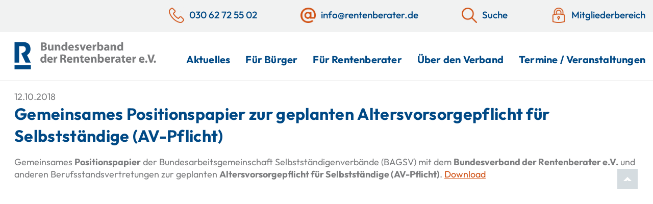

--- FILE ---
content_type: text/html; charset=UTF-8
request_url: https://www.rentenberater.de/aktuelles/gemeinsames-positionspapier-zur-geplanten-altersvorsorgepflicht-fuer-selbststaendige-av-pflicht/
body_size: 78688
content:
<!DOCTYPE html>
<html lang="de">

<head>
	<title>Gemeinsames Positionspapier zur geplanten Altersvorsorgepflicht für Selbstständige (AV-Pflicht) - Bundesverband der Rentenberater e.V.</title>	<meta charset="UTF-8">
	<meta name="viewport" content="width=device-width, initial-scale=1">
	<meta name="referrer" content="no-referrer, same-origin">
	<link rel="profile" href="http://gmpg.org/xfn/11">

			<link rel="icon" href="https://www.rentenberater.de/wp-content/themes/cmf-theme/favicon.png" type="image/png" />
		<link rel="shortcut icon" href="https://www.rentenberater.de/wp-content/themes/cmf-theme/favicon.png" type="image/png" />
		<link rel="apple-touch-icon" sizes="180x180" href="https://www.rentenberater.de/wp-content/themes/cmf-theme/apple-touch-icon.png">
<meta name='robots' content='index, follow, max-image-preview:large, max-snippet:-1, max-video-preview:-1' />

	<!-- This site is optimized with the Yoast SEO plugin v26.8 - https://yoast.com/product/yoast-seo-wordpress/ -->
	<link rel="canonical" href="https://www.rentenberater.de/aktuelles/gemeinsames-positionspapier-zur-geplanten-altersvorsorgepflicht-fuer-selbststaendige-av-pflicht/" />
	<meta property="og:locale" content="de_DE" />
	<meta property="og:type" content="article" />
	<meta property="og:title" content="Gemeinsames Positionspapier zur geplanten Altersvorsorgepflicht für Selbstständige (AV-Pflicht) - Bundesverband der Rentenberater e.V." />
	<meta property="og:url" content="https://www.rentenberater.de/aktuelles/gemeinsames-positionspapier-zur-geplanten-altersvorsorgepflicht-fuer-selbststaendige-av-pflicht/" />
	<meta property="og:site_name" content="Bundesverband der Rentenberater e.V." />
	<meta name="twitter:card" content="summary_large_image" />
	<script type="application/ld+json" class="yoast-schema-graph">{"@context":"https://schema.org","@graph":[{"@type":"WebPage","@id":"https://www.rentenberater.de/aktuelles/gemeinsames-positionspapier-zur-geplanten-altersvorsorgepflicht-fuer-selbststaendige-av-pflicht/","url":"https://www.rentenberater.de/aktuelles/gemeinsames-positionspapier-zur-geplanten-altersvorsorgepflicht-fuer-selbststaendige-av-pflicht/","name":"Gemeinsames Positionspapier zur geplanten Altersvorsorgepflicht für Selbstständige (AV-Pflicht) - Bundesverband der Rentenberater e.V.","isPartOf":{"@id":"https://www.rentenberater.de/#website"},"datePublished":"2022-04-21T09:51:08+00:00","breadcrumb":{"@id":"https://www.rentenberater.de/aktuelles/gemeinsames-positionspapier-zur-geplanten-altersvorsorgepflicht-fuer-selbststaendige-av-pflicht/#breadcrumb"},"inLanguage":"de","potentialAction":[{"@type":"ReadAction","target":["https://www.rentenberater.de/aktuelles/gemeinsames-positionspapier-zur-geplanten-altersvorsorgepflicht-fuer-selbststaendige-av-pflicht/"]}]},{"@type":"BreadcrumbList","@id":"https://www.rentenberater.de/aktuelles/gemeinsames-positionspapier-zur-geplanten-altersvorsorgepflicht-fuer-selbststaendige-av-pflicht/#breadcrumb","itemListElement":[{"@type":"ListItem","position":1,"name":"Startseite","item":"https://www.rentenberater.de/"},{"@type":"ListItem","position":2,"name":"Gemeinsames Positionspapier zur geplanten Altersvorsorgepflicht für Selbstständige (AV-Pflicht)"}]},{"@type":"WebSite","@id":"https://www.rentenberater.de/#website","url":"https://www.rentenberater.de/","name":"Bundesverband der Rentenberater e.V.","description":"","potentialAction":[{"@type":"SearchAction","target":{"@type":"EntryPoint","urlTemplate":"https://www.rentenberater.de/?s={search_term_string}"},"query-input":{"@type":"PropertyValueSpecification","valueRequired":true,"valueName":"search_term_string"}}],"inLanguage":"de"}]}</script>
	<!-- / Yoast SEO plugin. -->


<link rel="alternate" type="application/rss+xml" title="Bundesverband der Rentenberater e.V. &raquo; Feed" href="https://www.rentenberater.de/feed/" />
<link rel="alternate" type="application/rss+xml" title="Bundesverband der Rentenberater e.V. &raquo; Kommentar-Feed" href="https://www.rentenberater.de/comments/feed/" />
<link rel="alternate" title="oEmbed (JSON)" type="application/json+oembed" href="https://www.rentenberater.de/wp-json/oembed/1.0/embed?url=https%3A%2F%2Fwww.rentenberater.de%2Faktuelles%2Fgemeinsames-positionspapier-zur-geplanten-altersvorsorgepflicht-fuer-selbststaendige-av-pflicht%2F" />
<link rel="alternate" title="oEmbed (XML)" type="text/xml+oembed" href="https://www.rentenberater.de/wp-json/oembed/1.0/embed?url=https%3A%2F%2Fwww.rentenberater.de%2Faktuelles%2Fgemeinsames-positionspapier-zur-geplanten-altersvorsorgepflicht-fuer-selbststaendige-av-pflicht%2F&#038;format=xml" />
<style id='wp-img-auto-sizes-contain-inline-css'>
img:is([sizes=auto i],[sizes^="auto," i]){contain-intrinsic-size:3000px 1500px}
/*# sourceURL=wp-img-auto-sizes-contain-inline-css */
</style>
<link rel='stylesheet' id='slick-style-css' href='https://www.rentenberater.de/wp-content/themes/cmf-theme/js/slick-1.8.1/slick/slick.css?ver=6.9' media='all' />
<link rel='stylesheet' id='slick-style-theme-css' href='https://www.rentenberater.de/wp-content/themes/cmf-theme/js/slick-1.8.1/slick/slick-theme.css?ver=6.9' media='all' />
<link rel='stylesheet' id='cmftheme-style-css' href='https://www.rentenberater.de/wp-content/themes/cmf-theme/style.min.css?ver=6.9' media='all' />
<link rel='stylesheet' id='print-css' href='https://www.rentenberater.de/wp-content/themes/cmf-theme/print.css?ver=6.9' media='print' />
<link rel='stylesheet' id='jquery_modal_style-css' href='https://www.rentenberater.de/wp-content/themes/cmf-theme/js/jquerymodal/jquery.modal.min.css?ver=6.9' media='all' />
<style id='wp-emoji-styles-inline-css'>

	img.wp-smiley, img.emoji {
		display: inline !important;
		border: none !important;
		box-shadow: none !important;
		height: 1em !important;
		width: 1em !important;
		margin: 0 0.07em !important;
		vertical-align: -0.1em !important;
		background: none !important;
		padding: 0 !important;
	}
/*# sourceURL=wp-emoji-styles-inline-css */
</style>
<style id='wp-block-library-inline-css'>
:root{--wp-block-synced-color:#7a00df;--wp-block-synced-color--rgb:122,0,223;--wp-bound-block-color:var(--wp-block-synced-color);--wp-editor-canvas-background:#ddd;--wp-admin-theme-color:#007cba;--wp-admin-theme-color--rgb:0,124,186;--wp-admin-theme-color-darker-10:#006ba1;--wp-admin-theme-color-darker-10--rgb:0,107,160.5;--wp-admin-theme-color-darker-20:#005a87;--wp-admin-theme-color-darker-20--rgb:0,90,135;--wp-admin-border-width-focus:2px}@media (min-resolution:192dpi){:root{--wp-admin-border-width-focus:1.5px}}.wp-element-button{cursor:pointer}:root .has-very-light-gray-background-color{background-color:#eee}:root .has-very-dark-gray-background-color{background-color:#313131}:root .has-very-light-gray-color{color:#eee}:root .has-very-dark-gray-color{color:#313131}:root .has-vivid-green-cyan-to-vivid-cyan-blue-gradient-background{background:linear-gradient(135deg,#00d084,#0693e3)}:root .has-purple-crush-gradient-background{background:linear-gradient(135deg,#34e2e4,#4721fb 50%,#ab1dfe)}:root .has-hazy-dawn-gradient-background{background:linear-gradient(135deg,#faaca8,#dad0ec)}:root .has-subdued-olive-gradient-background{background:linear-gradient(135deg,#fafae1,#67a671)}:root .has-atomic-cream-gradient-background{background:linear-gradient(135deg,#fdd79a,#004a59)}:root .has-nightshade-gradient-background{background:linear-gradient(135deg,#330968,#31cdcf)}:root .has-midnight-gradient-background{background:linear-gradient(135deg,#020381,#2874fc)}:root{--wp--preset--font-size--normal:16px;--wp--preset--font-size--huge:42px}.has-regular-font-size{font-size:1em}.has-larger-font-size{font-size:2.625em}.has-normal-font-size{font-size:var(--wp--preset--font-size--normal)}.has-huge-font-size{font-size:var(--wp--preset--font-size--huge)}.has-text-align-center{text-align:center}.has-text-align-left{text-align:left}.has-text-align-right{text-align:right}.has-fit-text{white-space:nowrap!important}#end-resizable-editor-section{display:none}.aligncenter{clear:both}.items-justified-left{justify-content:flex-start}.items-justified-center{justify-content:center}.items-justified-right{justify-content:flex-end}.items-justified-space-between{justify-content:space-between}.screen-reader-text{border:0;clip-path:inset(50%);height:1px;margin:-1px;overflow:hidden;padding:0;position:absolute;width:1px;word-wrap:normal!important}.screen-reader-text:focus{background-color:#ddd;clip-path:none;color:#444;display:block;font-size:1em;height:auto;left:5px;line-height:normal;padding:15px 23px 14px;text-decoration:none;top:5px;width:auto;z-index:100000}html :where(.has-border-color){border-style:solid}html :where([style*=border-top-color]){border-top-style:solid}html :where([style*=border-right-color]){border-right-style:solid}html :where([style*=border-bottom-color]){border-bottom-style:solid}html :where([style*=border-left-color]){border-left-style:solid}html :where([style*=border-width]){border-style:solid}html :where([style*=border-top-width]){border-top-style:solid}html :where([style*=border-right-width]){border-right-style:solid}html :where([style*=border-bottom-width]){border-bottom-style:solid}html :where([style*=border-left-width]){border-left-style:solid}html :where(img[class*=wp-image-]){height:auto;max-width:100%}:where(figure){margin:0 0 1em}html :where(.is-position-sticky){--wp-admin--admin-bar--position-offset:var(--wp-admin--admin-bar--height,0px)}@media screen and (max-width:600px){html :where(.is-position-sticky){--wp-admin--admin-bar--position-offset:0px}}

/*# sourceURL=wp-block-library-inline-css */
</style><style id='global-styles-inline-css'>
:root{--wp--preset--aspect-ratio--square: 1;--wp--preset--aspect-ratio--4-3: 4/3;--wp--preset--aspect-ratio--3-4: 3/4;--wp--preset--aspect-ratio--3-2: 3/2;--wp--preset--aspect-ratio--2-3: 2/3;--wp--preset--aspect-ratio--16-9: 16/9;--wp--preset--aspect-ratio--9-16: 9/16;--wp--preset--color--black: #000000;--wp--preset--color--cyan-bluish-gray: #abb8c3;--wp--preset--color--white: #ffffff;--wp--preset--color--pale-pink: #f78da7;--wp--preset--color--vivid-red: #cf2e2e;--wp--preset--color--luminous-vivid-orange: #ff6900;--wp--preset--color--luminous-vivid-amber: #fcb900;--wp--preset--color--light-green-cyan: #7bdcb5;--wp--preset--color--vivid-green-cyan: #00d084;--wp--preset--color--pale-cyan-blue: #8ed1fc;--wp--preset--color--vivid-cyan-blue: #0693e3;--wp--preset--color--vivid-purple: #9b51e0;--wp--preset--gradient--vivid-cyan-blue-to-vivid-purple: linear-gradient(135deg,rgb(6,147,227) 0%,rgb(155,81,224) 100%);--wp--preset--gradient--light-green-cyan-to-vivid-green-cyan: linear-gradient(135deg,rgb(122,220,180) 0%,rgb(0,208,130) 100%);--wp--preset--gradient--luminous-vivid-amber-to-luminous-vivid-orange: linear-gradient(135deg,rgb(252,185,0) 0%,rgb(255,105,0) 100%);--wp--preset--gradient--luminous-vivid-orange-to-vivid-red: linear-gradient(135deg,rgb(255,105,0) 0%,rgb(207,46,46) 100%);--wp--preset--gradient--very-light-gray-to-cyan-bluish-gray: linear-gradient(135deg,rgb(238,238,238) 0%,rgb(169,184,195) 100%);--wp--preset--gradient--cool-to-warm-spectrum: linear-gradient(135deg,rgb(74,234,220) 0%,rgb(151,120,209) 20%,rgb(207,42,186) 40%,rgb(238,44,130) 60%,rgb(251,105,98) 80%,rgb(254,248,76) 100%);--wp--preset--gradient--blush-light-purple: linear-gradient(135deg,rgb(255,206,236) 0%,rgb(152,150,240) 100%);--wp--preset--gradient--blush-bordeaux: linear-gradient(135deg,rgb(254,205,165) 0%,rgb(254,45,45) 50%,rgb(107,0,62) 100%);--wp--preset--gradient--luminous-dusk: linear-gradient(135deg,rgb(255,203,112) 0%,rgb(199,81,192) 50%,rgb(65,88,208) 100%);--wp--preset--gradient--pale-ocean: linear-gradient(135deg,rgb(255,245,203) 0%,rgb(182,227,212) 50%,rgb(51,167,181) 100%);--wp--preset--gradient--electric-grass: linear-gradient(135deg,rgb(202,248,128) 0%,rgb(113,206,126) 100%);--wp--preset--gradient--midnight: linear-gradient(135deg,rgb(2,3,129) 0%,rgb(40,116,252) 100%);--wp--preset--font-size--small: 13px;--wp--preset--font-size--medium: 20px;--wp--preset--font-size--large: 36px;--wp--preset--font-size--x-large: 42px;--wp--preset--spacing--20: 0.44rem;--wp--preset--spacing--30: 0.67rem;--wp--preset--spacing--40: 1rem;--wp--preset--spacing--50: 1.5rem;--wp--preset--spacing--60: 2.25rem;--wp--preset--spacing--70: 3.38rem;--wp--preset--spacing--80: 5.06rem;--wp--preset--shadow--natural: 6px 6px 9px rgba(0, 0, 0, 0.2);--wp--preset--shadow--deep: 12px 12px 50px rgba(0, 0, 0, 0.4);--wp--preset--shadow--sharp: 6px 6px 0px rgba(0, 0, 0, 0.2);--wp--preset--shadow--outlined: 6px 6px 0px -3px rgb(255, 255, 255), 6px 6px rgb(0, 0, 0);--wp--preset--shadow--crisp: 6px 6px 0px rgb(0, 0, 0);}:where(.is-layout-flex){gap: 0.5em;}:where(.is-layout-grid){gap: 0.5em;}body .is-layout-flex{display: flex;}.is-layout-flex{flex-wrap: wrap;align-items: center;}.is-layout-flex > :is(*, div){margin: 0;}body .is-layout-grid{display: grid;}.is-layout-grid > :is(*, div){margin: 0;}:where(.wp-block-columns.is-layout-flex){gap: 2em;}:where(.wp-block-columns.is-layout-grid){gap: 2em;}:where(.wp-block-post-template.is-layout-flex){gap: 1.25em;}:where(.wp-block-post-template.is-layout-grid){gap: 1.25em;}.has-black-color{color: var(--wp--preset--color--black) !important;}.has-cyan-bluish-gray-color{color: var(--wp--preset--color--cyan-bluish-gray) !important;}.has-white-color{color: var(--wp--preset--color--white) !important;}.has-pale-pink-color{color: var(--wp--preset--color--pale-pink) !important;}.has-vivid-red-color{color: var(--wp--preset--color--vivid-red) !important;}.has-luminous-vivid-orange-color{color: var(--wp--preset--color--luminous-vivid-orange) !important;}.has-luminous-vivid-amber-color{color: var(--wp--preset--color--luminous-vivid-amber) !important;}.has-light-green-cyan-color{color: var(--wp--preset--color--light-green-cyan) !important;}.has-vivid-green-cyan-color{color: var(--wp--preset--color--vivid-green-cyan) !important;}.has-pale-cyan-blue-color{color: var(--wp--preset--color--pale-cyan-blue) !important;}.has-vivid-cyan-blue-color{color: var(--wp--preset--color--vivid-cyan-blue) !important;}.has-vivid-purple-color{color: var(--wp--preset--color--vivid-purple) !important;}.has-black-background-color{background-color: var(--wp--preset--color--black) !important;}.has-cyan-bluish-gray-background-color{background-color: var(--wp--preset--color--cyan-bluish-gray) !important;}.has-white-background-color{background-color: var(--wp--preset--color--white) !important;}.has-pale-pink-background-color{background-color: var(--wp--preset--color--pale-pink) !important;}.has-vivid-red-background-color{background-color: var(--wp--preset--color--vivid-red) !important;}.has-luminous-vivid-orange-background-color{background-color: var(--wp--preset--color--luminous-vivid-orange) !important;}.has-luminous-vivid-amber-background-color{background-color: var(--wp--preset--color--luminous-vivid-amber) !important;}.has-light-green-cyan-background-color{background-color: var(--wp--preset--color--light-green-cyan) !important;}.has-vivid-green-cyan-background-color{background-color: var(--wp--preset--color--vivid-green-cyan) !important;}.has-pale-cyan-blue-background-color{background-color: var(--wp--preset--color--pale-cyan-blue) !important;}.has-vivid-cyan-blue-background-color{background-color: var(--wp--preset--color--vivid-cyan-blue) !important;}.has-vivid-purple-background-color{background-color: var(--wp--preset--color--vivid-purple) !important;}.has-black-border-color{border-color: var(--wp--preset--color--black) !important;}.has-cyan-bluish-gray-border-color{border-color: var(--wp--preset--color--cyan-bluish-gray) !important;}.has-white-border-color{border-color: var(--wp--preset--color--white) !important;}.has-pale-pink-border-color{border-color: var(--wp--preset--color--pale-pink) !important;}.has-vivid-red-border-color{border-color: var(--wp--preset--color--vivid-red) !important;}.has-luminous-vivid-orange-border-color{border-color: var(--wp--preset--color--luminous-vivid-orange) !important;}.has-luminous-vivid-amber-border-color{border-color: var(--wp--preset--color--luminous-vivid-amber) !important;}.has-light-green-cyan-border-color{border-color: var(--wp--preset--color--light-green-cyan) !important;}.has-vivid-green-cyan-border-color{border-color: var(--wp--preset--color--vivid-green-cyan) !important;}.has-pale-cyan-blue-border-color{border-color: var(--wp--preset--color--pale-cyan-blue) !important;}.has-vivid-cyan-blue-border-color{border-color: var(--wp--preset--color--vivid-cyan-blue) !important;}.has-vivid-purple-border-color{border-color: var(--wp--preset--color--vivid-purple) !important;}.has-vivid-cyan-blue-to-vivid-purple-gradient-background{background: var(--wp--preset--gradient--vivid-cyan-blue-to-vivid-purple) !important;}.has-light-green-cyan-to-vivid-green-cyan-gradient-background{background: var(--wp--preset--gradient--light-green-cyan-to-vivid-green-cyan) !important;}.has-luminous-vivid-amber-to-luminous-vivid-orange-gradient-background{background: var(--wp--preset--gradient--luminous-vivid-amber-to-luminous-vivid-orange) !important;}.has-luminous-vivid-orange-to-vivid-red-gradient-background{background: var(--wp--preset--gradient--luminous-vivid-orange-to-vivid-red) !important;}.has-very-light-gray-to-cyan-bluish-gray-gradient-background{background: var(--wp--preset--gradient--very-light-gray-to-cyan-bluish-gray) !important;}.has-cool-to-warm-spectrum-gradient-background{background: var(--wp--preset--gradient--cool-to-warm-spectrum) !important;}.has-blush-light-purple-gradient-background{background: var(--wp--preset--gradient--blush-light-purple) !important;}.has-blush-bordeaux-gradient-background{background: var(--wp--preset--gradient--blush-bordeaux) !important;}.has-luminous-dusk-gradient-background{background: var(--wp--preset--gradient--luminous-dusk) !important;}.has-pale-ocean-gradient-background{background: var(--wp--preset--gradient--pale-ocean) !important;}.has-electric-grass-gradient-background{background: var(--wp--preset--gradient--electric-grass) !important;}.has-midnight-gradient-background{background: var(--wp--preset--gradient--midnight) !important;}.has-small-font-size{font-size: var(--wp--preset--font-size--small) !important;}.has-medium-font-size{font-size: var(--wp--preset--font-size--medium) !important;}.has-large-font-size{font-size: var(--wp--preset--font-size--large) !important;}.has-x-large-font-size{font-size: var(--wp--preset--font-size--x-large) !important;}
/*# sourceURL=global-styles-inline-css */
</style>

<style id='classic-theme-styles-inline-css'>
/*! This file is auto-generated */
.wp-block-button__link{color:#fff;background-color:#32373c;border-radius:9999px;box-shadow:none;text-decoration:none;padding:calc(.667em + 2px) calc(1.333em + 2px);font-size:1.125em}.wp-block-file__button{background:#32373c;color:#fff;text-decoration:none}
/*# sourceURL=/wp-includes/css/classic-themes.min.css */
</style>
<link rel='stylesheet' id='dashicons-css' href='https://www.rentenberater.de/wp-includes/css/dashicons.min.css?ver=6.9' media='all' />
<link rel='stylesheet' id='borlabs-cookie-css' href='https://www.rentenberater.de/wp-content/cache/borlabs-cookie/borlabs-cookie_1_de.css?ver=2.3.6-9' media='all' />
<link rel='stylesheet' id='responsive-menu-pro-css' href='https://www.rentenberater.de/wp-content/uploads/responsive-menu-pro/css/responsive-menu-pro-1.css?ver=6.9' media='all' />
<script src="https://www.rentenberater.de/wp-includes/js/jquery/jquery.min.js?ver=3.7.1" id="jquery-core-js"></script>
<script src="https://www.rentenberater.de/wp-includes/js/jquery/jquery-migrate.min.js?ver=3.4.1" id="jquery-migrate-js"></script>
<script src="https://www.rentenberater.de/wp-content/plugins/responsive-menu-pro/public/js/noscroll.js" id="responsive-menu-pro-noscroll-js"></script>
<link rel="https://api.w.org/" href="https://www.rentenberater.de/wp-json/" /><link rel="alternate" title="JSON" type="application/json" href="https://www.rentenberater.de/wp-json/wp/v2/aktuelles/1635" /><link rel="EditURI" type="application/rsd+xml" title="RSD" href="https://www.rentenberater.de/xmlrpc.php?rsd" />

<link rel='shortlink' href='https://www.rentenberater.de/?p=1635' />
<style id="wpfd_custom_css"></style>

</head>

<body class="wp-singular aktuelles-template-default single single-aktuelles postid-1635 wp-theme-cmf-theme header_darstellung_leer responsive-menu-pro-slide-left">
	
<button id="responsive-menu-pro-button"
        class="responsive-menu-pro-button responsive-menu-pro-collapse responsive-menu-pro-accessible"
        type="button"
        aria-label="Menu">
    <span class="responsive-menu-pro-box"><span class="responsive-menu-pro-inner"></span>
    </span></button><div id="responsive-menu-pro-container" class=" slide-left">
    <div id="responsive-menu-pro-wrapper" role="navigation" aria-label="hauptmenue">    <div id="responsive-menu-pro-title">            <div id="responsive-menu-pro-title-image"><img alt="" src="https://www.rentenberater.de/wp-content/uploads/2022/04/mobile-menue-logo.jpg" /></div>    </div><ul id="responsive-menu-pro" role="menubar" aria-label="hauptmenue" ><li id="responsive-menu-pro-item-1832" class=" menu-item menu-item-type-post_type menu-item-object-page responsive-menu-pro-item responsive-menu-pro-desktop-menu-col-auto" role="none"><a href="https://www.rentenberater.de/aktuelles-und-presse/" class="responsive-menu-pro-item-link" role="menuitem" data-link_titel="Aktuelles">Aktuelles</a></li><li id="responsive-menu-pro-item-216" class=" menu-item menu-item-type-post_type menu-item-object-page menu-item-has-children responsive-menu-pro-item responsive-menu-pro-item-has-children responsive-menu-pro-desktop-menu-col-auto" role="none"><a href="https://www.rentenberater.de/fuer-buerger/" class="responsive-menu-pro-item-link" role="menuitem" data-link_titel="Für Bürger">Für Bürger<div class="responsive-menu-pro-subarrow">▼</div></a><ul aria-label='Für Bürger' role='menu' data-depth='2' class='responsive-menu-pro-submenu responsive-menu-pro-submenu-depth-1'><li id="responsive-menu-pro-item-2057" class=" menu-item menu-item-type-post_type menu-item-object-page responsive-menu-pro-item" role="none"><a href="https://www.rentenberater.de/fuer-buerger/rentenberater-suche/" class="responsive-menu-pro-item-link" role="menuitem" data-link_titel="Rentenberater-Suche">Rentenberater-Suche</a></li><li id="responsive-menu-pro-item-669" class=" menu-item menu-item-type-post_type menu-item-object-page responsive-menu-pro-item" role="none"><a href="https://www.rentenberater.de/fuer-buerger/was-sind-rentenberater/" class="responsive-menu-pro-item-link" role="menuitem" data-link_titel="Was sind Rentenberater?">Was sind Rentenberater?</a></li><li id="responsive-menu-pro-item-668" class=" menu-item menu-item-type-post_type menu-item-object-page responsive-menu-pro-item" role="none"><a href="https://www.rentenberater.de/fuer-buerger/rechtliche-aspekte/" class="responsive-menu-pro-item-link" role="menuitem" data-link_titel="Rechtliche Aspekte">Rechtliche Aspekte</a></li><li id="responsive-menu-pro-item-667" class=" menu-item menu-item-type-post_type menu-item-object-page responsive-menu-pro-item" role="none"><a href="https://www.rentenberater.de/fuer-buerger/verguetung-von-rentenberatern/" class="responsive-menu-pro-item-link" role="menuitem" data-link_titel="Vergütung von Rentenberatern">Vergütung von Rentenberatern</a></li><li id="responsive-menu-pro-item-715" class=" menu-item menu-item-type-post_type menu-item-object-page responsive-menu-pro-item" role="none"><a href="https://www.rentenberater.de/fuer-buerger/fortbildung/" class="responsive-menu-pro-item-link" role="menuitem" data-link_titel="Fortbildung">Fortbildung</a></li></ul></li><li id="responsive-menu-pro-item-215" class=" menu-item menu-item-type-post_type menu-item-object-page menu-item-has-children responsive-menu-pro-item responsive-menu-pro-item-has-children responsive-menu-pro-desktop-menu-col-auto" role="none"><a href="https://www.rentenberater.de/fuer-rentenberater/" class="responsive-menu-pro-item-link" role="menuitem" data-link_titel="Für Rentenberater">Für Rentenberater<div class="responsive-menu-pro-subarrow">▼</div></a><ul aria-label='Für Rentenberater' role='menu' data-depth='2' class='responsive-menu-pro-submenu responsive-menu-pro-submenu-depth-1'><li id="responsive-menu-pro-item-719" class=" menu-item menu-item-type-post_type menu-item-object-page responsive-menu-pro-item" role="none"><a href="https://www.rentenberater.de/fuer-rentenberater/rechtliche-rahmenbedingungen/" class="responsive-menu-pro-item-link" role="menuitem" data-link_titel="Rechtliche Rahmenbedingungen">Rechtliche Rahmenbedingungen</a></li><li id="responsive-menu-pro-item-717" class=" menu-item menu-item-type-post_type menu-item-object-page responsive-menu-pro-item" role="none"><a href="https://www.rentenberater.de/fuer-rentenberater/taetigkeiten/" class="responsive-menu-pro-item-link" role="menuitem" data-link_titel="Tätigkeiten">Tätigkeiten</a></li><li id="responsive-menu-pro-item-716" class=" menu-item menu-item-type-post_type menu-item-object-page responsive-menu-pro-item" role="none"><a href="https://www.rentenberater.de/fuer-rentenberater/theoretische-und-praktische-sachkunde/" class="responsive-menu-pro-item-link" role="menuitem" data-link_titel="Theoretische und praktische Sachkunde">Theoretische und praktische Sachkunde</a></li><li id="responsive-menu-pro-item-7418" class=" menu-item menu-item-type-post_type menu-item-object-page responsive-menu-pro-item" role="none"><a href="https://www.rentenberater.de/fuer-rentenberater/warum-rentenberater-werden/" class="responsive-menu-pro-item-link" role="menuitem" data-link_titel="Warum Rentenberater werden?">Warum Rentenberater werden?</a></li><li id="responsive-menu-pro-item-718" class=" menu-item menu-item-type-post_type menu-item-object-page responsive-menu-pro-item" role="none"><a href="https://www.rentenberater.de/fuer-rentenberater/berufsrechtliche-hinweise/" class="responsive-menu-pro-item-link" role="menuitem" data-link_titel="Berufsrechtliche Hinweise">Berufsrechtliche Hinweise</a></li><li id="responsive-menu-pro-item-714" class=" menu-item menu-item-type-post_type menu-item-object-page responsive-menu-pro-item" role="none"><a href="https://www.rentenberater.de/fuer-rentenberater/aktuelle-sv-werte/" class="responsive-menu-pro-item-link" role="menuitem" data-link_titel="Aktuelle SV-Werte">Aktuelle SV-Werte</a></li></ul></li><li id="responsive-menu-pro-item-217" class=" menu-item menu-item-type-post_type menu-item-object-page menu-item-has-children responsive-menu-pro-item responsive-menu-pro-item-has-children responsive-menu-pro-desktop-menu-col-auto" role="none"><a href="https://www.rentenberater.de/ueber-den-verband/" class="responsive-menu-pro-item-link" role="menuitem" data-link_titel="Über den Verband">Über den Verband<div class="responsive-menu-pro-subarrow">▼</div></a><ul aria-label='Über den Verband' role='menu' data-depth='2' class='responsive-menu-pro-submenu responsive-menu-pro-submenu-depth-1'><li id="responsive-menu-pro-item-629" class=" menu-item menu-item-type-post_type menu-item-object-page responsive-menu-pro-item" role="none"><a href="https://www.rentenberater.de/ueber-den-verband/organisation/" class="responsive-menu-pro-item-link" role="menuitem" data-link_titel="Organisation">Organisation</a></li><li id="responsive-menu-pro-item-2188" class=" menu-item menu-item-type-post_type menu-item-object-page responsive-menu-pro-item" role="none"><a href="https://www.rentenberater.de/ueber-den-verband/tradition/" class="responsive-menu-pro-item-link" role="menuitem" data-link_titel="Tradition">Tradition</a></li><li id="responsive-menu-pro-item-628" class=" menu-item menu-item-type-post_type menu-item-object-page responsive-menu-pro-item" role="none"><a href="https://www.rentenberater.de/ueber-den-verband/warum-mitglied-werden/" class="responsive-menu-pro-item-link" role="menuitem" data-link_titel="Warum Mitglied werden?">Warum Mitglied werden?</a></li><li id="responsive-menu-pro-item-627" class=" menu-item menu-item-type-post_type menu-item-object-page responsive-menu-pro-item" role="none"><a href="https://www.rentenberater.de/ueber-den-verband/mitgliedschaft/" class="responsive-menu-pro-item-link" role="menuitem" data-link_titel="Mitgliedschaft">Mitgliedschaft</a></li><li id="responsive-menu-pro-item-658" class=" menu-item menu-item-type-post_type menu-item-object-page responsive-menu-pro-item" role="none"><a href="https://www.rentenberater.de/ueber-den-verband/fachzeitschrift-rv/" class="responsive-menu-pro-item-link" role="menuitem" data-link_titel="Fachzeitschrift rv">Fachzeitschrift rv</a></li><li id="responsive-menu-pro-item-657" class=" menu-item menu-item-type-post_type menu-item-object-page responsive-menu-pro-item" role="none"><a href="https://www.rentenberater.de/ueber-den-verband/presseinfo/" class="responsive-menu-pro-item-link" role="menuitem" data-link_titel="Presseinfo">Presseinfo</a></li><li id="responsive-menu-pro-item-1078" class=" menu-item menu-item-type-post_type_archive menu-item-object-pressemitteilungen responsive-menu-pro-item" role="none"><a href="https://www.rentenberater.de/pressemitteilungen/" class="responsive-menu-pro-item-link" role="menuitem" data-link_titel="Pressemitteilungen">Pressemitteilungen</a></li><li id="responsive-menu-pro-item-1909" class=" menu-item menu-item-type-post_type_archive menu-item-object-medienecho responsive-menu-pro-item" role="none"><a href="https://www.rentenberater.de/medienecho/" class="responsive-menu-pro-item-link" role="menuitem" data-link_titel="Medienecho">Medienecho</a></li></ul></li><li id="responsive-menu-pro-item-1771" class=" menu-item menu-item-type-post_type_archive menu-item-object-veranstaltung responsive-menu-pro-item responsive-menu-pro-desktop-menu-col-auto" role="none"><a href="https://www.rentenberater.de/veranstaltung/" class="responsive-menu-pro-item-link" role="menuitem" data-link_titel="Termine / Veranstaltungen">Termine / Veranstaltungen</a></li><li id="responsive-menu-pro-item-189" class=" menu-item menu-item-type-post_type menu-item-object-page responsive-menu-pro-item responsive-menu-pro-desktop-menu-col-auto" role="none"><a href="https://www.rentenberater.de/impressum/" class="responsive-menu-pro-item-link" role="menuitem" data-link_titel="Impressum">Impressum</a></li><li id="responsive-menu-pro-item-190" class=" menu-item menu-item-type-post_type menu-item-object-page menu-item-privacy-policy responsive-menu-pro-item responsive-menu-pro-desktop-menu-col-auto" role="none"><a href="https://www.rentenberater.de/datenschutzerklaerung/" class="responsive-menu-pro-item-link" role="menuitem" data-link_titel="Datenschutzerklärung">Datenschutzerklärung</a></li><li id="responsive-menu-pro-item-7838" class=" menu-item menu-item-type-custom menu-item-object-custom responsive-menu-pro-item" role="none"><a href="https://www.rentenberater.de/wp-login.php?redirect_to=mitgliederbereich-startseite" class="responsive-menu-pro-item-link" role="menuitem" data-link_titel="Mitgliederbereich">Mitgliederbereich</a></li></ul><div id="responsive-menu-pro-additional-content"></div>    </div>
</div>	<div id="page" class="site">
		<a class="skip-link screen-reader-text" href="#content">Skip to content</a>

		<header id="masthead" class="site-header">
			<div id="header_mobile">
				<div id="header_mobile_logo">
					<a href="https://www.rentenberater.de"><img src="https://www.rentenberater.de/wp-content/themes/cmf-theme/img/bvr_logo_rgb.svg" alt="Bundesverband der Rentenberater e.V Logo" title="Bundesverband der Rentenberater e.V" /></a>
				</div>
			</div>
			<div id="topnav">
				<div class="content_breite_extended_width content_breite_extended_padding">
					<div id="topnav_inner_wrapper">

													<div id="topnav_telefon" class="element">
								<a href="tel:+493062725502">
									<img class="icon" src="https://www.rentenberater.de/wp-content/themes/cmf-theme/img/icons/Telefon.png" alt="Telefon-Symbol">
									<div class="linktext">030&nbsp;62&nbsp;72&nbsp;55&nbsp;02</div>
								</a>
								<div class="clearfix"></div>
							</div>
						
													<div id="topnav_email" class="element">
								<a href="mailto:&#x69;n&#x66;&#111;&#x40;&#114;e&#x6e;&#116;&#x65;&#110;b&#x65;&#114;&#x61;&#116;e&#x72;&#46;&#x64;&#101;">
									<img class="icon" src="https://www.rentenberater.de/wp-content/themes/cmf-theme/img/icons/E-Mail.png" alt="email-Symbol">
									<div class="linktext">info&#64;ren&#116;&#101;&#110;&#98;&#101;&#114;&#97;&#116;&#101;&#114;&#x2e;&#x64;&#x65;</div>
								</a>
								<div class="clearfix"></div>
							</div>
						

						<div id="topnav_suche" class="element">
							<a href="#">
								<img class="icon" src="https://www.rentenberater.de/wp-content/themes/cmf-theme/img/icons/Suche.png" alt="Lupen-Symbol">
								<div class="linktext">Suche</div>
							</a>
							<div class="clearfix"></div>
						</div>


						<div id="topnav_mitgliederbereich" class="element">
							<a href="https://www.rentenberater.de/wp-login.php?redirect_to=mitgliederbereich-startseite">	<img class="icon" src="https://www.rentenberater.de/wp-content/themes/cmf-theme/img/icons/Mitgliederbereich.png" alt="Schloss-Symbol">	<div class="linktext">Mitgliederbereich</div></a>							<div class="clearfix"></div>
						</div>

						<div class="clearfix"></div>

					</div>
				</div>
			</div>

			<div id="header_suche_wrapper">
				<form role="search" method="get" class="search-form" action="https://www.rentenberater.de/">
				<label>
					<span class="screen-reader-text">Suche nach:</span>
					<input type="search" class="search-field" placeholder="Suchen …" value="" name="s" />
				</label>
				<input type="submit" class="search-submit" value="Suchen" />
			</form>			</div>

			<div id="header_main_nav_wrapper">

				<div class="content_breite_extended_width content_breite_extended_padding">
					<div id="header_logo">
						<a href="https://www.rentenberater.de"><img src="https://www.rentenberater.de/wp-content/themes/cmf-theme/img/bvr_logo_rgb.svg" alt="Bundesverband der Rentenberater e.V Logo" title="Bundesverband der Rentenberater e.V" /></a>
					</div>
					<div id="header_nav">
						<nav id="site-navigation" class="main-navigation">
							<div class="menu-hauptmenue-container"><ul id="primary-menu" class="menu"><li id="menu-item-1832" class="menu-item menu-item-type-post_type menu-item-object-page menu-item-1832"><a href="https://www.rentenberater.de/aktuelles-und-presse/" data-link_titel="Aktuelles">Aktuelles</a></li>
<li id="menu-item-216" class="menu-item menu-item-type-post_type menu-item-object-page menu-item-has-children menu-item-216"><a href="https://www.rentenberater.de/fuer-buerger/" data-link_titel="Für Bürger">Für Bürger</a>
<ul class="sub-menu">
	<li id="menu-item-2057" class="menu-item menu-item-type-post_type menu-item-object-page menu-item-2057"><a href="https://www.rentenberater.de/fuer-buerger/rentenberater-suche/" data-link_titel="Rentenberater-Suche">Rentenberater-Suche</a></li>
	<li id="menu-item-669" class="menu-item menu-item-type-post_type menu-item-object-page menu-item-669"><a href="https://www.rentenberater.de/fuer-buerger/was-sind-rentenberater/" data-link_titel="Was sind Rentenberater?">Was sind Rentenberater?</a></li>
	<li id="menu-item-668" class="menu-item menu-item-type-post_type menu-item-object-page menu-item-668"><a href="https://www.rentenberater.de/fuer-buerger/rechtliche-aspekte/" data-link_titel="Rechtliche Aspekte">Rechtliche Aspekte</a></li>
	<li id="menu-item-667" class="menu-item menu-item-type-post_type menu-item-object-page menu-item-667"><a href="https://www.rentenberater.de/fuer-buerger/verguetung-von-rentenberatern/" data-link_titel="Vergütung von Rentenberatern">Vergütung von Rentenberatern</a></li>
	<li id="menu-item-715" class="menu-item menu-item-type-post_type menu-item-object-page menu-item-715"><a href="https://www.rentenberater.de/fuer-buerger/fortbildung/" data-link_titel="Fortbildung">Fortbildung</a></li>
</ul>
</li>
<li id="menu-item-215" class="menu-item menu-item-type-post_type menu-item-object-page menu-item-has-children menu-item-215"><a href="https://www.rentenberater.de/fuer-rentenberater/" data-link_titel="Für Rentenberater">Für Rentenberater</a>
<ul class="sub-menu">
	<li id="menu-item-719" class="menu-item menu-item-type-post_type menu-item-object-page menu-item-719"><a href="https://www.rentenberater.de/fuer-rentenberater/rechtliche-rahmenbedingungen/" data-link_titel="Rechtliche Rahmenbedingungen">Rechtliche Rahmenbedingungen</a></li>
	<li id="menu-item-717" class="menu-item menu-item-type-post_type menu-item-object-page menu-item-717"><a href="https://www.rentenberater.de/fuer-rentenberater/taetigkeiten/" data-link_titel="Tätigkeiten">Tätigkeiten</a></li>
	<li id="menu-item-716" class="menu-item menu-item-type-post_type menu-item-object-page menu-item-716"><a href="https://www.rentenberater.de/fuer-rentenberater/theoretische-und-praktische-sachkunde/" data-link_titel="Theoretische und praktische Sachkunde">Theoretische und praktische Sachkunde</a></li>
	<li id="menu-item-7418" class="menu-item menu-item-type-post_type menu-item-object-page menu-item-7418"><a href="https://www.rentenberater.de/fuer-rentenberater/warum-rentenberater-werden/" data-link_titel="Warum Rentenberater werden?">Warum Rentenberater werden?</a></li>
	<li id="menu-item-718" class="menu-item menu-item-type-post_type menu-item-object-page menu-item-718"><a href="https://www.rentenberater.de/fuer-rentenberater/berufsrechtliche-hinweise/" data-link_titel="Berufsrechtliche Hinweise">Berufsrechtliche Hinweise</a></li>
	<li id="menu-item-714" class="menu-item menu-item-type-post_type menu-item-object-page menu-item-714"><a href="https://www.rentenberater.de/fuer-rentenberater/aktuelle-sv-werte/" data-link_titel="Aktuelle SV-Werte">Aktuelle SV-Werte</a></li>
</ul>
</li>
<li id="menu-item-217" class="menu-item menu-item-type-post_type menu-item-object-page menu-item-has-children menu-item-217"><a href="https://www.rentenberater.de/ueber-den-verband/" data-link_titel="Über den Verband">Über den Verband</a>
<ul class="sub-menu">
	<li id="menu-item-629" class="menu-item menu-item-type-post_type menu-item-object-page menu-item-629"><a href="https://www.rentenberater.de/ueber-den-verband/organisation/" data-link_titel="Organisation">Organisation</a></li>
	<li id="menu-item-2188" class="menu-item menu-item-type-post_type menu-item-object-page menu-item-2188"><a href="https://www.rentenberater.de/ueber-den-verband/tradition/" data-link_titel="Tradition">Tradition</a></li>
	<li id="menu-item-628" class="menu-item menu-item-type-post_type menu-item-object-page menu-item-628"><a href="https://www.rentenberater.de/ueber-den-verband/warum-mitglied-werden/" data-link_titel="Warum Mitglied werden?">Warum Mitglied werden?</a></li>
	<li id="menu-item-627" class="menu-item menu-item-type-post_type menu-item-object-page menu-item-627"><a href="https://www.rentenberater.de/ueber-den-verband/mitgliedschaft/" data-link_titel="Mitgliedschaft">Mitgliedschaft</a></li>
	<li id="menu-item-658" class="menu-item menu-item-type-post_type menu-item-object-page menu-item-658"><a href="https://www.rentenberater.de/ueber-den-verband/fachzeitschrift-rv/" data-link_titel="Fachzeitschrift rv">Fachzeitschrift rv</a></li>
	<li id="menu-item-657" class="menu-item menu-item-type-post_type menu-item-object-page menu-item-657"><a href="https://www.rentenberater.de/ueber-den-verband/presseinfo/" data-link_titel="Presseinfo">Presseinfo</a></li>
	<li id="menu-item-1078" class="menu-item menu-item-type-post_type_archive menu-item-object-pressemitteilungen menu-item-1078"><a href="https://www.rentenberater.de/pressemitteilungen/" data-link_titel="Pressemitteilungen">Pressemitteilungen</a></li>
	<li id="menu-item-1909" class="menu-item menu-item-type-post_type_archive menu-item-object-medienecho menu-item-1909"><a href="https://www.rentenberater.de/medienecho/" data-link_titel="Medienecho">Medienecho</a></li>
</ul>
</li>
<li id="menu-item-1771" class="menu-item menu-item-type-post_type_archive menu-item-object-veranstaltung menu-item-1771"><a href="https://www.rentenberater.de/veranstaltung/" data-link_titel="Termine / Veranstaltungen">Termine / Veranstaltungen</a></li>
<li id="menu-item-189" class="menu-item menu-item-type-post_type menu-item-object-page menu-item-189"><a href="https://www.rentenberater.de/impressum/" data-link_titel="Impressum">Impressum</a></li>
<li id="menu-item-190" class="menu-item menu-item-type-post_type menu-item-object-page menu-item-privacy-policy menu-item-190"><a rel="privacy-policy" href="https://www.rentenberater.de/datenschutzerklaerung/" data-link_titel="Datenschutzerklärung">Datenschutzerklärung</a></li>
<li id="menu-item-7838" class="menu-item menu-item-type-custom menu-item-object-custom menu-item-7838"><a href="https://www.rentenberater.de/wp-login.php?redirect_to=mitgliederbereich-startseite" data-link_titel="Mitgliederbereich">Mitgliederbereich</a></li>
</ul></div>						</nav><!-- #site-navigation -->
					</div>
				</div>
				<div class="clearfix"></div>
			</div>
		</header><!-- #masthead -->

		<div id="print_header" class="show_on_print_only">
						<!-- <img id="print_header_logo" srcset="https://www.rentenberater.de/wp-content/themes/cmf-theme/img/logos/xxx_logo.jpg 1x, https://www.rentenberater.de/wp-content/themes/cmf-theme/img/logos/xxx_logo.jpg 2x" alt="Logo" /> -->
		</div>

		<div id="post_header" class="hide_on_print">
			<div class="content_breite_width">
			</div>
		</div>
		<div id="intro_bild_slider_wrapper" class="hide_on_print">
					</div>

		<div id="content" class="site-content">
			<div id="primary" class="content-area">
	<main id="main" class="site-main">
		
<article id="post-1635" class="post-1635 aktuelles type-aktuelles status-publish hentry">
	
	<div class="entry-content">
		<div class="content_breite_width content_breite_padding"></div><div class="content_breite_width content_breite_padding">   <div class="datum_beitrag">12.10.2018</div>   <h1>Gemeinsames Positionspapier zur geplanten Altersvorsorgepflicht für Selbstständige (AV-Pflicht)</h1></div><div  class="outer_element_wrapper element_nr_1 outer_element_wrapper_wsyiwyg_content  box_aussenabstand" style=""><div class="content_breite_width content_breite_padding"><div class="wsyiwyg_content"><p>Gemeinsames <strong>Positionspapier</strong> der Bundesarbeitsgemeinschaft Selbstständigenverbände (BAGSV) mit dem <strong>Bundesverband der Rentenberater e.V.</strong> und anderen Berufsstandsvertretungen zur geplanten <strong>Altersvorsorgepflicht für Selbstständige (AV-Pflicht)</strong>. <a href="https://www.rentenberater.de/wp-content/uploads/2022/04/Positionspapier_AV-Pflicht_2018-10_2.pdf" target="_blank" rel="noopener noreferrer">Download</a></p>
</div>   </div></div>	</div><!-- .entry-content -->
	
</article><!-- #post-## -->
	</main><!-- #main -->
</div><!-- #primary -->
<div class="clearfix"></div> <div id="slide_up_image_wrapper">
	<div id="slide_up_image"><a href="#top"><img src="https://www.rentenberater.de/wp-content/themes/cmf-theme/img/allgemein/transparent.gif" alt="slide-up" style="width:100%; height:100%;" /></a></div>
</div>

</div><!-- #content -->

<footer class="site-footer">
	<div id="footer_oben">

		<div class="outer_element_wrapper outer_element_wrapper_inhalt_spalten">
			<div class="content_breite_extended_width content_breite_extended_padding">
				<div class="inhalt_spalten_wrapper desktop_2_spalten">
					<div class="reihe">
						<div class="spalte sp1 ">
							<div class="inner ">
								<div  class="outer_element_wrapper element_nr_1 outer_element_wrapper_inhalt_spalten  box_aussenabstand" style=""><div class="content_breite_width content_breite_padding"><div class="inhalt_spalten_wrapper desktop_2_spalten"><div class="einleitung"><h2>Kontakt</h2>
</div><div class="reihe"><div class="spalte sp1 " >   <div class="inner " ><p><strong>Bundesverband der Rentenberater e.V.</strong><br />
Kurfürstendamm 195 / 3. OG<br />
10707 Berlin</p>
   </div></div><div class="spalte sp2 " >   <div class="inner " ><p><strong>Telefon:</strong> <a href="http://+493062725502">030 62 72 55 02</a><br />
<strong>Telefax:</strong> <a href="http://+493062725503">030 62 72 55 03</a><br />
<strong>E-Mail:</strong> <a href="&#109;a&#105;l&#116;o&#x3a;i&#x6e;f&#x6f;&#64;&#x72;e&#x6e;t&#x65;n&#x62;e&#x72;a&#x74;e&#x72;&#46;&#x64;&#101;">&#105;&#x6e;&#x66;&#111;&#x40;&#x72;e&#x6e;&#x74;e&#110;&#x62;e&#114;&#x61;t&#101;&#x72;&#46;&#100;&#x65;</a></p>
   </div></div></div></div>   </div></div>							</div>
						</div>
						<div class="spalte sp2 ">
							<div class="inner ">
								<div  class="outer_element_wrapper element_nr_1 outer_element_wrapper_inhalt_spalten  box_aussenabstand" style=""><div class="content_breite_width content_breite_padding"><div class="inhalt_spalten_wrapper desktop_3_spalten"><div class="einleitung"><h2>Kooperationen Sachkundelehrgänge</h2>
</div><div class="reihe"><div class="spalte sp1 " >   <div class="inner " style="padding: 5px;"><p><a href="https://www.mah-advisory.de/rentenberater-sachkundelehrgang/"><img loading="lazy" decoding="async" class="aligncenter wp-image-2206 size-full" src="https://www.rentenberater.de/wp-content/uploads/2022/05/MAH-Logo-213x85-1.png" alt="" width="213" height="85" /></a></p>
   </div></div><div class="spalte sp2 " >   <div class="inner " style="padding: 5px;"><p><a href="http://www.fhvd.de/"><img loading="lazy" decoding="async" class="aligncenter wp-image-2205 size-full" src="https://www.rentenberater.de/wp-content/uploads/2022/05/FHVD-Logo-hell-1.png" alt="" width="166" height="85" /></a></p>
   </div></div></div></div>   </div></div>							</div>
						</div>
					</div>
				</div>
			</div>
		</div>
	</div>



	<div id="footer_unten">
		<div class="outer_element_wrapper outer_element_wrapper_inhalt_spalten">
			<div class="content_breite_extended_width content_breite_extended_padding">
				<div class="inhalt_spalten_wrapper desktop_2_spalten">
					<div class="reihe">
						<div class="spalte sp1 ">
							<div class="inner ">
								<p>© 2026 rentenberater.de</p>
							</div>
						</div>
						<div class="spalte sp2 ">
							<div class="inner ">
								<div id="antibarriere_elemente">
									<div id="kontrast_container" class="element">
										<div>
											<a id="kontrast_change" href="">
												<img class="icon" src="https://www.rentenberater.de/wp-content/themes/cmf-theme/img/allgemein/contrast_weiss.svg" alt="Kontrast Icon" />
												<div class="schrift">Kontrast</div>
											</a>
										</div>

									</div>
									<div id="schriftgroesse_container" class="element">
										<div>
											<a id="schrift_groesser" href="">
												<img class="icon" id="icon_schrift_groesser" src="https://www.rentenberater.de/wp-content/themes/cmf-theme/img/allgemein/add_weiss.svg" alt="Schrift vergroessern Icon" /></a>
											<a id="schrift_kleiner" href="">
												<img class="icon" id="icon_schrift_kleiner" src="https://www.rentenberater.de/wp-content/themes/cmf-theme/img/allgemein/minus_weiss.svg" alt="Schrift verkleinern Icon" /></a>
										</div>
										<div class="schrift">Schrift</div>
									</div>
								</div>


								<div class="menu-footermenue-container"><ul id="footer-menu" class="menu"><li id="menu-item-187" class="menu-item menu-item-type-post_type menu-item-object-page menu-item-187"><a href="https://www.rentenberater.de/impressum/" data-link_titel="Impressum">Impressum</a></li>
<li id="menu-item-188" class="menu-item menu-item-type-post_type menu-item-object-page menu-item-privacy-policy menu-item-188"><a rel="privacy-policy" href="https://www.rentenberater.de/datenschutzerklaerung/" data-link_titel="Datenschutzerklärung">Datenschutzerklärung</a></li>
<li id="menu-item-2592" class="borlabs-cookie-preference menu-item menu-item-type-custom menu-item-object-custom menu-item-2592"><a href="#" data-link_titel="Cookie-Einstellungen">Cookie-Einstellungen</a></li>
</ul></div>							</div>
						</div>
					</div>
				</div>
			</div>
		</div>
	</div>

</footer>
</div><!-- #page -->

<script type="speculationrules">
{"prefetch":[{"source":"document","where":{"and":[{"href_matches":"/*"},{"not":{"href_matches":["/wp-*.php","/wp-admin/*","/wp-content/uploads/*","/wp-content/*","/wp-content/plugins/*","/wp-content/themes/cmf-theme/*","/*\\?(.+)"]}},{"not":{"selector_matches":"a[rel~=\"nofollow\"]"}},{"not":{"selector_matches":".no-prefetch, .no-prefetch a"}}]},"eagerness":"conservative"}]}
</script>
<!--googleoff: all--><div data-nosnippet><script id="BorlabsCookieBoxWrap" type="text/template"><div
    id="BorlabsCookieBox"
    class="BorlabsCookie"
    role="dialog"
    aria-labelledby="CookieBoxTextHeadline"
    aria-describedby="CookieBoxTextDescription"
    aria-modal="true"
>
    <div class="bottom-center" style="display: none;">
        <div class="_brlbs-bar-wrap">
            <div class="_brlbs-bar _brlbs-bar-advanced">
                <div class="cookie-box">
                    <div class="container">
                        <div class="row align-items-center">
                            <div class="col-12 col-sm-9">
                                <div class="row">
                                    <div class="col-12">
                                        <div class="_brlbs-flex-left">
                                                                                            <img
                                                    width="32"
                                                    height="32"
                                                    class="cookie-logo"
                                                    src="https://www.rentenberater.de/wp-content/uploads/2022/04/mobile-menue-logo.jpg"
                                                    srcset="https://www.rentenberater.de/wp-content/uploads/2022/04/mobile-menue-logo.jpg, https://www.rentenberater.de/wp-content/uploads/2022/04/mobile-menue-logo.jpg 2x"
                                                    alt="Datenschutzeinstellungen"
                                                    aria-hidden="true"
                                                >
                                                                                        <span role="heading" aria-level="3" class="_brlbs-h3" id="CookieBoxTextHeadline">
                                                Datenschutzeinstellungen                                            </span>
                                        </div>

                                        <p id="CookieBoxTextDescription">
                                            <span class="_brlbs-paragraph _brlbs-text-description">Wir benötigen Ihre Zustimmung, bevor Sie unsere Website weiter besuchen können.</span> <span class="_brlbs-paragraph _brlbs-text-confirm-age">Wenn Sie unter 16 Jahre alt sind und Ihre Zustimmung zu freiwilligen Diensten geben möchten, müssen Sie Ihre Erziehungsberechtigten um Erlaubnis bitten.</span> <span class="_brlbs-paragraph _brlbs-text-technology">Wir verwenden Cookies und andere Technologien auf unserer Website. Einige von ihnen sind essenziell, während andere uns helfen, diese Website und Ihre Erfahrung zu verbessern.</span> <span class="_brlbs-paragraph _brlbs-text-personal-data">Personenbezogene Daten können verarbeitet werden (z. B. IP-Adressen), z. B. für personalisierte Anzeigen und Inhalte oder Anzeigen- und Inhaltsmessung.</span> <span class="_brlbs-paragraph _brlbs-text-more-information">Weitere Informationen über die Verwendung Ihrer Daten finden Sie in unserer  <a class="_brlbs-cursor" href="https://www.rentenberater.de/datenschutzerklaerung/">Datenschutzerklärung</a>.</span> <span class="_brlbs-paragraph _brlbs-text-revoke">Sie können Ihre Auswahl jederzeit unter <a class="_brlbs-cursor" href="#" data-cookie-individual>Einstellungen</a> widerrufen oder anpassen.</span>                                        </p>
                                    </div>
                                </div>

                                                                    <fieldset>
                                        <legend class="sr-only">Datenschutzeinstellungen</legend>
                                        <ul
                                             class="show-cookie-logo"                                        >
                                                                                                                                                <li>
                                                        <label class="_brlbs-checkbox">
                                                            Essenziell                                                            <input
                                                                id="checkbox-essential"
                                                                tabindex="0"
                                                                type="checkbox"
                                                                name="cookieGroup[]"
                                                                value="essential"
                                                                 checked                                                                 disabled                                                                data-borlabs-cookie-checkbox
                                                            >
                                                            <span class="_brlbs-checkbox-indicator"></span>
                                                        </label>
                                                    </li>
                                                                                                                                    </ul>
                                    </fieldset>
                                                                </div>

                            <div class="col-12 col-sm-3">
                                                                    <p class="_brlbs-accept">
                                        <a
                                            href="#"
                                            tabindex="0"
                                            role="button"
                                            class="_brlbs-btn _brlbs-btn-accept-all _brlbs-cursor"
                                            data-cookie-accept-all
                                        >
                                            Alle akzeptieren                                        </a>
                                    </p>

                                    <p class="_brlbs-accept">
                                        <a
                                            href="#"
                                            tabindex="0"
                                            role="button"
                                            id="CookieBoxSaveButton"
                                            class="_brlbs-btn _brlbs-cursor"
                                            data-cookie-accept
                                        >
                                            Speichern                                        </a>
                                    </p>
                                
                                                                    <p class="_brlbs-refuse-btn">
                                        <a
                                            href="#"
                                            tabindex="0"
                                            role="button"
                                            class="_brlbs-btn _brlbs-cursor"
                                            data-cookie-refuse
                                        >
                                            Nur essenzielle Cookies akzeptieren                                        </a>
                                    </p>
                                
                                <p class="_brlbs-manage-btn ">
                                    <a
                                        href="#"
                                        tabindex="0"
                                        role="button"
                                        class="_brlbs-cursor _brlbs-btn "
                                        data-cookie-individual
                                    >
                                        Individuelle Datenschutzeinstellungen                                    </a>
                                </p>

                                <p class="_brlbs-legal">
                                    <a
                                        href="#"
                                        tabindex="0"
                                        role="button"
                                        class="_brlbs-cursor"
                                        data-cookie-individual
                                    >
                                        Cookie-Details                                    </a>

                                                                            <span class="_brlbs-separator"></span>
                                        <a
                                            tabindex="0"
                                            href="https://www.rentenberater.de/datenschutzerklaerung/"
                                        >
                                            Datenschutzerklärung                                        </a>
                                    
                                                                            <span class="_brlbs-separator"></span>
                                        <a
                                            tabindex="0"
                                            href="https://www.rentenberater.de/impressum/"
                                        >
                                            Impressum                                        </a>
                                                                    </p>
                            </div>
                        </div>
                    </div>
                </div>

                <div
    class="cookie-preference"
    aria-hidden="true"
    role="dialog"
    aria-describedby="CookiePrefDescription"
    aria-modal="true"
>
    <div class="container not-visible">
        <div class="row no-gutters">
            <div class="col-12">
                <div class="row no-gutters align-items-top">
                    <div class="col-12">
                        <div class="_brlbs-flex-center">
                                                    <img
                                width="32"
                                height="32"
                                class="cookie-logo"
                                src="https://www.rentenberater.de/wp-content/uploads/2022/04/mobile-menue-logo.jpg"
                                srcset="https://www.rentenberater.de/wp-content/uploads/2022/04/mobile-menue-logo.jpg, https://www.rentenberater.de/wp-content/uploads/2022/04/mobile-menue-logo.jpg 2x"
                                alt="Diese Webseite verwendet Cookies"
                            >
                                                    <span role="heading" aria-level="3" class="_brlbs-h3">Diese Webseite verwendet Cookies</span>
                        </div>

                        <p id="CookiePrefDescription">
                            <span class="_brlbs-paragraph _brlbs-text-confirm-age">Wenn Sie unter 16 Jahre alt sind und Ihre Zustimmung zu freiwilligen Diensten geben möchten, müssen Sie Ihre Erziehungsberechtigten um Erlaubnis bitten.</span> <span class="_brlbs-paragraph _brlbs-text-technology">Wir verwenden Cookies und andere Technologien auf unserer Website. Einige von ihnen sind essenziell, während andere uns helfen, diese Website und Ihre Erfahrung zu verbessern.</span> <span class="_brlbs-paragraph _brlbs-text-personal-data">Personenbezogene Daten können verarbeitet werden (z. B. IP-Adressen), z. B. für personalisierte Anzeigen und Inhalte oder Anzeigen- und Inhaltsmessung.</span> <span class="_brlbs-paragraph _brlbs-text-more-information">Weitere Informationen über die Verwendung Ihrer Daten finden Sie in unserer  <a class="_brlbs-cursor" href="https://www.rentenberater.de/datenschutzerklaerung/">Datenschutzerklärung</a>.</span> <span class="_brlbs-paragraph _brlbs-text-description">Wir nutzen Cookies, um Ihnen die bestmögliche Nutzung unserer Webseite zu ermöglichen. Wir berücksichtigen hierbei Ihre Präferenzen und verarbeiten Daten für Marketing und Analytics nur, wenn Sie uns durch Klicken auf "Akzeptieren" Ihr Einverständnis geben. Sie können Ihre Einwilligung jederzeit mit Wirkung für die Zukunft widerrufen. Weitere Informationen zu den Cookies und Anpassungsmöglichkeiten finden Sie unter dem Button "Individuelle Cookie-Einstellungen".</span>                        </p>

                        <div class="row no-gutters align-items-center">
                            <div class="col-12 col-sm-10">
                                <p class="_brlbs-accept">
                                                                            <a
                                            href="#"
                                            class="_brlbs-btn _brlbs-btn-accept-all _brlbs-cursor"
                                            tabindex="0"
                                            role="button"
                                            data-cookie-accept-all
                                        >
                                            Alle akzeptieren                                        </a>
                                        
                                    <a
                                        href="#"
                                        id="CookiePrefSave"
                                        tabindex="0"
                                        role="button"
                                        class="_brlbs-btn _brlbs-cursor"
                                        data-cookie-accept
                                    >
                                        Speichern                                    </a>

                                                                            <a
                                            href="#"
                                            class="_brlbs-btn _brlbs-refuse-btn _brlbs-cursor"
                                            tabindex="0"
                                            role="button"
                                            data-cookie-refuse
                                        >
                                            Nur essenzielle Cookies akzeptieren                                        </a>
                                                                    </p>
                            </div>

                            <div class="col-12 col-sm-2">
                                <p class="_brlbs-refuse">
                                    <a
                                        href="#"
                                        class="_brlbs-cursor"
                                        tabindex="0"
                                        role="button"
                                        data-cookie-back
                                    >
                                        Zurück                                    </a>

                                                                    </p>
                            </div>
                        </div>
                    </div>
                </div>

                <div data-cookie-accordion>
                                            <fieldset>
                            <legend class="sr-only">Diese Webseite verwendet Cookies</legend>

                                                                                                <div class="bcac-item">
                                        <div class="d-flex flex-row">
                                            <label class="w-75">
                                                <span role="heading" aria-level="4" class="_brlbs-h4">Essenziell (1)</span>
                                            </label>

                                            <div class="w-25 text-right">
                                                                                            </div>
                                        </div>

                                        <div class="d-block">
                                            <p>Essenzielle Cookies ermöglichen grundlegende Funktionen und sind für die einwandfreie Funktion der Website erforderlich.</p>

                                            <p class="text-center">
                                                <a
                                                    href="#"
                                                    class="_brlbs-cursor d-block"
                                                    tabindex="0"
                                                    role="button"
                                                    data-cookie-accordion-target="essential"
                                                >
                                                    <span data-cookie-accordion-status="show">
                                                        Cookie-Informationen anzeigen                                                    </span>

                                                    <span data-cookie-accordion-status="hide" class="borlabs-hide">
                                                        Cookie-Informationen ausblenden                                                    </span>
                                                </a>
                                            </p>
                                        </div>

                                        <div
                                            class="borlabs-hide"
                                            data-cookie-accordion-parent="essential"
                                        >
                                                                                            <table>
                                                    
                                                    <tr>
                                                        <th scope="row">Name</th>
                                                        <td>
                                                            <label>
                                                                Borlabs Cookie                                                            </label>
                                                        </td>
                                                    </tr>

                                                    <tr>
                                                        <th scope="row">Anbieter</th>
                                                        <td>Eigentümer dieser Website<span>, </span><a href="https://www.rentenberater.de/impressum/">Impressum</a></td>
                                                    </tr>

                                                                                                            <tr>
                                                            <th scope="row">Zweck</th>
                                                            <td>Speichert die Einstellungen der Besucher, die in der Cookie Box von Borlabs Cookie ausgewählt wurden.</td>
                                                        </tr>
                                                        
                                                    
                                                    
                                                                                                            <tr>
                                                            <th scope="row">Cookie Name</th>
                                                            <td>borlabs-cookie</td>
                                                        </tr>
                                                        
                                                                                                            <tr>
                                                            <th scope="row">Cookie Laufzeit</th>
                                                            <td>1 Jahr</td>
                                                        </tr>
                                                                                                        </table>
                                                                                        </div>
                                    </div>
                                                                                                </fieldset>
                                        </div>

                <div class="d-flex justify-content-between">
                    <p class="_brlbs-branding flex-fill">
                                            </p>

                    <p class="_brlbs-legal flex-fill">
                                                    <a href="https://www.rentenberater.de/datenschutzerklaerung/">
                                Datenschutzerklärung                            </a>
                            
                                                    <span class="_brlbs-separator"></span>
                            
                                                    <a href="https://www.rentenberater.de/impressum/">
                                Impressum                            </a>
                                                </p>
                </div>
            </div>
        </div>
    </div>
</div>
            </div>
        </div>
    </div>
</div>
</script></div><!--googleon: all--><script src="https://www.rentenberater.de/wp-content/themes/cmf-theme/js/navigation.js?ver=20151215" id="cmftheme-navigation-js"></script>
<script src="https://www.rentenberater.de/wp-content/themes/cmf-theme/js/skip-link-focus-fix.js?ver=20151215" id="cmftheme-skip-link-focus-fix-js"></script>
<script src="https://www.rentenberater.de/wp-includes/js/jquery/ui/core.min.js?ver=1.13.3" id="jquery-ui-core-js"></script>
<script src="https://www.rentenberater.de/wp-includes/js/jquery/ui/accordion.min.js?ver=1.13.3" id="jquery-ui-accordion-js"></script>
<script src="https://www.rentenberater.de/wp-content/themes/cmf-theme/js/slick-1.8.1/slick/slick.min.js?ver=6.9" id="slick-js"></script>
<script id="cmf-functions-js-extra">
var WPURLS = {"siteurl":"https://www.rentenberater.de","stylesheet_directory_uri":"https://www.rentenberater.de/wp-content/themes/cmf-theme"};
var AKT_POST = {"id":"1635"};
//# sourceURL=cmf-functions-js-extra
</script>
<script src="https://www.rentenberater.de/wp-content/themes/cmf-theme/js/cmf.js?ver=6.9" id="cmf-functions-js"></script>
<script src="https://www.rentenberater.de/wp-content/themes/cmf-theme/js/cmf-image.js?ver=6.9" id="cmf-image-functions-js"></script>
<script src="https://www.rentenberater.de/wp-content/uploads/responsive-menu-pro/js/responsive-menu-pro-1.js?ver=6.9" id="responsive-menu-pro-js"></script>
<script id="borlabs-cookie-js-extra">
var borlabsCookieConfig = {"ajaxURL":"https://www.rentenberater.de/wp-admin/admin-ajax.php","language":"de","animation":"1","animationDelay":"","animationIn":"_brlbs-fadeInDown","animationOut":"_brlbs-flipOutX","blockContent":"1","boxLayout":"bar","boxLayoutAdvanced":"1","automaticCookieDomainAndPath":"","cookieDomain":"www.rentenberater.de","cookiePath":"/","cookieSameSite":"Lax","cookieSecure":"1","cookieLifetime":"182","cookieLifetimeEssentialOnly":"182","crossDomainCookie":[],"cookieBeforeConsent":"","cookiesForBots":"1","cookieVersion":"1","hideCookieBoxOnPages":[],"respectDoNotTrack":"","reloadAfterConsent":"","reloadAfterOptOut":"1","showCookieBox":"1","cookieBoxIntegration":"javascript","ignorePreSelectStatus":"1","cookies":{"essential":["borlabs-cookie"]}};
var borlabsCookieCookies = {"essential":{"borlabs-cookie":{"cookieNameList":{"borlabs-cookie":"borlabs-cookie"},"settings":{"blockCookiesBeforeConsent":"0","prioritize":"0"}}}};
//# sourceURL=borlabs-cookie-js-extra
</script>
<script src="https://www.rentenberater.de/wp-content/plugins/borlabs-cookie/assets/javascript/borlabs-cookie.min.js?ver=2.3.6" id="borlabs-cookie-js"></script>
<script id="borlabs-cookie-js-after">
document.addEventListener("DOMContentLoaded", function (e) {
var borlabsCookieContentBlocker = {"facebook": {"id": "facebook","global": function (contentBlockerData) {  },"init": function (el, contentBlockerData) { if(typeof FB === "object") { FB.XFBML.parse(el.parentElement); } },"settings": {"executeGlobalCodeBeforeUnblocking":false}},"default": {"id": "default","global": function (contentBlockerData) {  },"init": function (el, contentBlockerData) {  },"settings": {"executeGlobalCodeBeforeUnblocking":false}},"googlemaps": {"id": "googlemaps","global": function (contentBlockerData) {  },"init": function (el, contentBlockerData) {  },"settings": {"executeGlobalCodeBeforeUnblocking":false}},"instagram": {"id": "instagram","global": function (contentBlockerData) {  },"init": function (el, contentBlockerData) { if (typeof instgrm === "object") { instgrm.Embeds.process(); } },"settings": {"executeGlobalCodeBeforeUnblocking":false}},"openstreetmap": {"id": "openstreetmap","global": function (contentBlockerData) {  },"init": function (el, contentBlockerData) {  },"settings": {"executeGlobalCodeBeforeUnblocking":false}},"twitter": {"id": "twitter","global": function (contentBlockerData) {  },"init": function (el, contentBlockerData) {  },"settings": {"executeGlobalCodeBeforeUnblocking":false}},"vimeo": {"id": "vimeo","global": function (contentBlockerData) {  },"init": function (el, contentBlockerData) {  },"settings": {"executeGlobalCodeBeforeUnblocking":false,"saveThumbnails":false,"autoplay":false,"videoWrapper":false}},"youtube": {"id": "youtube","global": function (contentBlockerData) {  },"init": function (el, contentBlockerData) {  },"settings": {"executeGlobalCodeBeforeUnblocking":false,"changeURLToNoCookie":true,"saveThumbnails":false,"autoplay":false,"thumbnailQuality":"maxresdefault","videoWrapper":false}}};
    var BorlabsCookieInitCheck = function () {

    if (typeof window.BorlabsCookie === "object" && typeof window.jQuery === "function") {

        if (typeof borlabsCookiePrioritized !== "object") {
            borlabsCookiePrioritized = { optInJS: {} };
        }

        window.BorlabsCookie.init(borlabsCookieConfig, borlabsCookieCookies, borlabsCookieContentBlocker, borlabsCookiePrioritized.optInJS);
    } else {
        window.setTimeout(BorlabsCookieInitCheck, 50);
    }
};

BorlabsCookieInitCheck();});
//# sourceURL=borlabs-cookie-js-after
</script>
<script id="wp-emoji-settings" type="application/json">
{"baseUrl":"https://s.w.org/images/core/emoji/17.0.2/72x72/","ext":".png","svgUrl":"https://s.w.org/images/core/emoji/17.0.2/svg/","svgExt":".svg","source":{"concatemoji":"https://www.rentenberater.de/wp-includes/js/wp-emoji-release.min.js?ver=6.9"}}
</script>
<script type="module">
/*! This file is auto-generated */
const a=JSON.parse(document.getElementById("wp-emoji-settings").textContent),o=(window._wpemojiSettings=a,"wpEmojiSettingsSupports"),s=["flag","emoji"];function i(e){try{var t={supportTests:e,timestamp:(new Date).valueOf()};sessionStorage.setItem(o,JSON.stringify(t))}catch(e){}}function c(e,t,n){e.clearRect(0,0,e.canvas.width,e.canvas.height),e.fillText(t,0,0);t=new Uint32Array(e.getImageData(0,0,e.canvas.width,e.canvas.height).data);e.clearRect(0,0,e.canvas.width,e.canvas.height),e.fillText(n,0,0);const a=new Uint32Array(e.getImageData(0,0,e.canvas.width,e.canvas.height).data);return t.every((e,t)=>e===a[t])}function p(e,t){e.clearRect(0,0,e.canvas.width,e.canvas.height),e.fillText(t,0,0);var n=e.getImageData(16,16,1,1);for(let e=0;e<n.data.length;e++)if(0!==n.data[e])return!1;return!0}function u(e,t,n,a){switch(t){case"flag":return n(e,"\ud83c\udff3\ufe0f\u200d\u26a7\ufe0f","\ud83c\udff3\ufe0f\u200b\u26a7\ufe0f")?!1:!n(e,"\ud83c\udde8\ud83c\uddf6","\ud83c\udde8\u200b\ud83c\uddf6")&&!n(e,"\ud83c\udff4\udb40\udc67\udb40\udc62\udb40\udc65\udb40\udc6e\udb40\udc67\udb40\udc7f","\ud83c\udff4\u200b\udb40\udc67\u200b\udb40\udc62\u200b\udb40\udc65\u200b\udb40\udc6e\u200b\udb40\udc67\u200b\udb40\udc7f");case"emoji":return!a(e,"\ud83e\u1fac8")}return!1}function f(e,t,n,a){let r;const o=(r="undefined"!=typeof WorkerGlobalScope&&self instanceof WorkerGlobalScope?new OffscreenCanvas(300,150):document.createElement("canvas")).getContext("2d",{willReadFrequently:!0}),s=(o.textBaseline="top",o.font="600 32px Arial",{});return e.forEach(e=>{s[e]=t(o,e,n,a)}),s}function r(e){var t=document.createElement("script");t.src=e,t.defer=!0,document.head.appendChild(t)}a.supports={everything:!0,everythingExceptFlag:!0},new Promise(t=>{let n=function(){try{var e=JSON.parse(sessionStorage.getItem(o));if("object"==typeof e&&"number"==typeof e.timestamp&&(new Date).valueOf()<e.timestamp+604800&&"object"==typeof e.supportTests)return e.supportTests}catch(e){}return null}();if(!n){if("undefined"!=typeof Worker&&"undefined"!=typeof OffscreenCanvas&&"undefined"!=typeof URL&&URL.createObjectURL&&"undefined"!=typeof Blob)try{var e="postMessage("+f.toString()+"("+[JSON.stringify(s),u.toString(),c.toString(),p.toString()].join(",")+"));",a=new Blob([e],{type:"text/javascript"});const r=new Worker(URL.createObjectURL(a),{name:"wpTestEmojiSupports"});return void(r.onmessage=e=>{i(n=e.data),r.terminate(),t(n)})}catch(e){}i(n=f(s,u,c,p))}t(n)}).then(e=>{for(const n in e)a.supports[n]=e[n],a.supports.everything=a.supports.everything&&a.supports[n],"flag"!==n&&(a.supports.everythingExceptFlag=a.supports.everythingExceptFlag&&a.supports[n]);var t;a.supports.everythingExceptFlag=a.supports.everythingExceptFlag&&!a.supports.flag,a.supports.everything||((t=a.source||{}).concatemoji?r(t.concatemoji):t.wpemoji&&t.twemoji&&(r(t.twemoji),r(t.wpemoji)))});
//# sourceURL=https://www.rentenberater.de/wp-includes/js/wp-emoji-loader.min.js
</script>

</body>

</html>

--- FILE ---
content_type: text/css
request_url: https://www.rentenberater.de/wp-content/themes/cmf-theme/style.min.css?ver=6.9
body_size: 52454
content:
html{font-family:sans-serif;-webkit-text-size-adjust:100%;-ms-text-size-adjust:100%}body{margin:0}article,aside,details,figcaption,figure,footer,header,main,menu,nav,section,summary{display:block}audio,canvas,progress,video{display:inline-block;vertical-align:baseline}audio:not([controls]){display:none;height:0}[hidden],template{display:none}a{background-color:rgba(0,0,0,0)}a:active,a:hover{outline:0}abbr[title]{border-bottom:1px dotted}b,strong{font-weight:bold}dfn{font-style:italic}mark{background:#ff0;color:#000}small{font-size:80%}sub,sup{font-size:75%;line-height:0;position:relative;vertical-align:baseline}sup{top:-0.5em}sub{bottom:-0.25em}img{border:0}svg:not(:root){overflow:hidden}figure{margin:1em 40px}hr{box-sizing:content-box;height:0}pre{overflow:auto}code,kbd,pre,samp{font-family:monospace,monospace;font-size:1em}button,input,optgroup,select,textarea{color:inherit;font:inherit;margin:0}button{overflow:visible}button,select{text-transform:none}button,html input[type=button],input[type=reset],input[type=submit]{-webkit-appearance:button;cursor:pointer}button[disabled],html input[disabled]{cursor:default}button::-moz-focus-inner,input::-moz-focus-inner{border:0;padding:0}input{line-height:normal}input[type=checkbox],input[type=radio]{box-sizing:border-box;padding:0}input[type=number]::-webkit-inner-spin-button,input[type=number]::-webkit-outer-spin-button{height:auto}input[type=search]::-webkit-search-cancel-button,input[type=search]::-webkit-search-decoration{-webkit-appearance:none}fieldset{border:1px solid silver;margin:0 2px;padding:.35em .625em .75em}legend{border:0;padding:0}textarea{overflow:auto}optgroup{font-weight:bold}table{border-collapse:collapse;border-spacing:0}td,th{padding:0}.bg_rb_grau{background:#7b7c7e}.bg_rb_blau{background:#004985}.bg_rb_orange{background:#d15215}.bg_rb_hellgrau{background:#f1f2f2}.text_weiss *{color:#fff}.text_rb_grau{color:#7b7c7e}.text_rb_orange{color:#d15215}@font-face{font-family:"Outfit";font-style:normal;font-weight:300;src:url("fonts/outfit-v4-latin-300.eot");src:local(""),url("fonts/outfit-v4-latin-300.eot?#iefix") format("embedded-opentype"),url("fonts/outfit-v4-latin-300.woff2") format("woff2"),url("fonts/outfit-v4-latin-300.woff") format("woff"),url("fonts/outfit-v4-latin-300.ttf") format("truetype"),url("fonts/outfit-v4-latin-300.svg#Outfit") format("svg")}@font-face{font-family:"Outfit";font-style:normal;font-weight:500;src:url("fonts/outfit-v4-latin-500.eot");src:local(""),url("fonts/outfit-v4-latin-500.eot?#iefix") format("embedded-opentype"),url("fonts/outfit-v4-latin-500.woff2") format("woff2"),url("fonts/outfit-v4-latin-500.woff") format("woff"),url("fonts/outfit-v4-latin-500.ttf") format("truetype"),url("fonts/outfit-v4-latin-500.svg#Outfit") format("svg")}@font-face{font-family:"Outfit";font-style:normal;font-weight:400;src:url("fonts/outfit-v4-latin-regular.eot");src:local(""),url("fonts/outfit-v4-latin-regular.eot?#iefix") format("embedded-opentype"),url("fonts/outfit-v4-latin-regular.woff2") format("woff2"),url("fonts/outfit-v4-latin-regular.woff") format("woff"),url("fonts/outfit-v4-latin-regular.ttf") format("truetype"),url("fonts/outfit-v4-latin-regular.svg#Outfit") format("svg")}@font-face{font-family:"Outfit";font-style:normal;font-weight:600;src:url("fonts/outfit-v4-latin-600.eot");src:local(""),url("fonts/outfit-v4-latin-600.eot?#iefix") format("embedded-opentype"),url("fonts/outfit-v4-latin-600.woff2") format("woff2"),url("fonts/outfit-v4-latin-600.woff") format("woff"),url("fonts/outfit-v4-latin-600.ttf") format("truetype"),url("fonts/outfit-v4-latin-600.svg#Outfit") format("svg")}@font-face{font-family:"Outfit";font-style:normal;font-weight:700;src:url("fonts/outfit-v4-latin-700.eot");src:local(""),url("fonts/outfit-v4-latin-700.eot?#iefix") format("embedded-opentype"),url("fonts/outfit-v4-latin-700.woff2") format("woff2"),url("fonts/outfit-v4-latin-700.woff") format("woff"),url("fonts/outfit-v4-latin-700.ttf") format("truetype"),url("fonts/outfit-v4-latin-700.svg#Outfit") format("svg")}h2.slide{margin:1.45em 0}h2.slide.text_orange:after{background:#004985}.textfarbe_weiss h2.slide:after{background:#fff}h1.slide:after,h2.slide:after,h3.slide:after{content:"";display:block;bottom:0;width:88px;height:4px;background:#d15215;margin-top:14px;visibility:hidden;animation-name:slide;-webkit-animation-name:slide;animation-timing-function:cubic-bezier(0.75, 0, 0.25, 1);-webkit-animation-timing-function:cubic-bezier(0.75, 0, 0.25, 1);animation-duration:.6s;-webkit-animation-duration:.6s;visibility:visible}@keyframes slide{0%{width:0}100%{width:50px}}body,button,input,select,textarea{color:#7b7c7e;font-family:Outfit,sans-serif;font-size:18px;line-height:1.35}h1,h2,h3,h4,h5,h6{clear:both}h1{font-size:24px;letter-spacing:.01em;margin:0 0 .9em 0;color:#004985}h2{font-size:20px;letter-spacing:.01em;color:#004985}h2+p{margin-top:-10px}p{margin-bottom:1.5em}dfn,cite,em,i{font-style:italic}blockquote{margin:0 1.5em}address{margin:0 0 1.5em}pre{background:#eee;font-family:"Courier 10 Pitch",Courier,monospace;font-size:15px;font-size:.9375rem;line-height:1.6;margin-bottom:1.6em;max-width:100%;overflow:auto;padding:1.6em}code,kbd,tt,var{font-family:Monaco,Consolas,"Andale Mono","DejaVu Sans Mono",monospace;font-size:15px;font-size:.9375rem}abbr,acronym{border-bottom:1px dotted #666;cursor:help}mark,ins{background:#fff9c0;text-decoration:none}big{font-size:125%}html{box-sizing:border-box}*,*:before,*:after{box-sizing:inherit}body{background:#fff}blockquote:before,blockquote:after,q:before,q:after{content:""}blockquote,q{quotes:"" ""}hr{background-color:#ccc;border:0;height:1px;margin-bottom:1.5em}ul,ol{margin:0;padding-left:20px}ul{list-style:square}ol{list-style:decimal}ul li{color:#d15215}ul li span{color:#7b7c7e}li>ul,li>ol{margin-bottom:0;margin-left:1.5em}dt{font-weight:bold}dd{margin:0 1.5em 1.5em}img{height:auto;max-width:100%}figure{margin:1em 0}table{margin:0 0 1.5em;width:100%}table th{text-align:left;padding:5px 10px}table td{padding:5px 10px}.table-scrollable{width:100%;overflow-y:auto;margin:0 0 1em}.table-scrollable::-webkit-scrollbar{-webkit-appearance:none;width:14px;height:14px}.table-scrollable::-webkit-scrollbar-thumb{border-radius:8px;border:3px solid #fff;background-color:rgba(0,0,0,.3)}button,input[type=button],input[type=reset],input[type=submit]{border:1px solid;border-color:#ccc #ccc #bbb;border-radius:3px;background:#e6e6e6;color:rgba(0,0,0,.8);font-size:12px;font-size:.75rem;line-height:1;padding:.6em 1em .4em}button:hover,input[type=button]:hover,input[type=reset]:hover,input[type=submit]:hover{border-color:#ccc #bbb #aaa}button:focus,input[type=button]:focus,input[type=reset]:focus,input[type=submit]:focus,button:active,input[type=button]:active,input[type=reset]:active,input[type=submit]:active{border-color:#aaa #bbb #bbb}input[type=text],input[type=email],input[type=url],input[type=password],input[type=search],input[type=number],input[type=tel],input[type=range],input[type=date],input[type=month],input[type=week],input[type=time],input[type=datetime],input[type=datetime-local],input[type=color],textarea{color:#666;border:1px solid #ccc;border-radius:3px;padding:3px}select{border:1px solid #ccc}input[type=text]:focus,input[type=email]:focus,input[type=url]:focus,input[type=password]:focus,input[type=search]:focus,input[type=number]:focus,input[type=tel]:focus,input[type=range]:focus,input[type=date]:focus,input[type=month]:focus,input[type=week]:focus,input[type=time]:focus,input[type=datetime]:focus,input[type=datetime-local]:focus,input[type=color]:focus,textarea:focus{color:#111}textarea{width:100%}.formular_wrapper label{clear:both;min-width:10em;margin-right:1em;margin-top:0px;display:block;float:left;font-weight:600}.formular_wrapper input[type=text],.formular_wrapper input[type=email],.formular_wrapper select{width:100%;padding:12px 20px;margin:8px 0;box-sizing:border-box}.formular_wrapper button{margin-top:15px;background:#d15215;color:#fff}.formular_wrapper button[type=reset]{background:#7b7c7e}.formular_wrapper .checkbox_wrapper,.formular_wrapper .radiobutton_wrapper{display:flex;flex-direction:row;align-items:flex-start;margin-bottom:10px}.formular_wrapper .checkbox_wrapper input[type=checkbox],.formular_wrapper .checkbox_wrapper input[type=radio],.formular_wrapper .radiobutton_wrapper input[type=checkbox],.formular_wrapper .radiobutton_wrapper input[type=radio]{margin:6px 10px 0 0}.formular_wrapper .checkbox_wrapper label,.formular_wrapper .radiobutton_wrapper label{width:100%;margin-top:0;float:none;clear:none;font-weight:normal}.formular_wrapper .select_wrapper{display:flex;flex-direction:column;align-items:flex-start;margin-top:15px}.formular_wrapper .select_wrapper select{margin:0}.formular_wrapper .select_wrapper label{margin-top:0;float:none;clear:none}.formular_wrapper .trenner{margin:50px 0 10px 0;padding:10px;font-weight:bold;background:#eee}.versteckmich{display:none}@media only screen and (min-width: 768px){.formular_wrapper .select_wrapper{flex-direction:row}.formular_wrapper label{margin-top:15px}}#rentenberater_suche_wrapper .button_wrapper button,#rentenberater_suche_wrapper .button_wrapper a.button,#rentenberater_detailsuche_wrapper .button_wrapper button,#rentenberater_detailsuche_wrapper .button_wrapper a.button{width:260px;padding:18px 0;font-size:18px;font-weight:bold}#rentenberater_suche_wrapper .button_wrapper a.button,#rentenberater_detailsuche_wrapper .button_wrapper a.button{padding:14px 0}@media only screen and (min-width: 650px){#rentenberater_suche_wrapper .button_wrapper button[type=submit],#rentenberater_detailsuche_wrapper .button_wrapper button[type=submit]{display:block;margin-left:auto;margin-right:0}#rentenberater_suche_wrapper .button_wrapper button[type=reset],#rentenberater_detailsuche_wrapper .button_wrapper button[type=reset]{display:block;margin-left:auto;margin-right:auto}}#rentenberater_detailsuche_wrapper select{background:#f1f2f2;border:1px solid #f1f2f2}#rentenberater_detailsuche_wrapper #fortbildungsbescheinigungen_checkbox_wrapper{margin-top:40px}#rentenberater_detailsuche_wrapper #fortbildungsbescheinigungen_checkbox_wrapper label{margin-top:8px;font-weight:600}#rentenberater_detailsuche_wrapper #fortbildungsbescheinigungen_checkbox_wrapper input{width:30px;height:30px}a{color:#d15215}a:visited{color:#d15215}a:hover,a:focus,a:active{color:#d15215}a:focus{outline:thin dotted}a:hover,a:active{outline:0}.site-main .comment-navigation,.site-main .posts-navigation,.site-main .post-navigation{margin:0 0 1.5em;overflow:hidden}.comment-navigation .nav-previous,.posts-navigation .nav-previous,.post-navigation .nav-previous{float:left;width:50%}.comment-navigation .nav-next,.posts-navigation .nav-next,.post-navigation .nav-next{float:right;text-align:right;width:50%}.screen-reader-text{clip:rect(1px, 1px, 1px, 1px);position:absolute !important;height:1px;width:1px;overflow:hidden;word-wrap:normal !important}.screen-reader-text:focus{background-color:#f1f1f1;border-radius:3px;box-shadow:0 0 2px 2px rgba(0,0,0,.6);clip:auto !important;color:#21759b;display:block;font-size:14px;font-size:.875rem;font-weight:bold;height:auto;left:5px;line-height:normal;padding:15px 23px 14px;text-decoration:none;top:5px;width:auto;z-index:100000}#content[tabindex="-1"]:focus{outline:0}.alignleft{display:inline;float:left;margin-right:1.5em;padding:0 15px 15px 0}.alignright{display:inline;float:right;margin-left:1.5em;padding:0 0 15px 15px}.aligncenter{clear:both;display:block;margin-left:auto;margin-right:auto}.clear:before,.clear:after,.entry-content:before,.entry-content:after,.comment-content:before,.comment-content:after,.site-header:before,.site-header:after,.site-content:before,.site-content:after,.site-footer:before,.site-footer:after{content:"";display:table;table-layout:fixed}.clear:after,.entry-content:after,.comment-content:after,.site-header:after,.site-content:after,.site-footer:after{clear:both}.widget{margin:0 0 1.5em}.widget select{max-width:100%}.sticky{display:block}.hentry{margin:0}.byline,.updated:not(.published){display:none}.single .byline,.group-blog .byline{display:inline}.page-links{clear:both;margin:0 0 1.5em}.comment-content a{word-wrap:break-word}.bypostauthor{display:block}.infinite-scroll .posts-navigation,.infinite-scroll.neverending .site-footer{display:none}.infinity-end.neverending .site-footer{display:block}.page-content .wp-smiley,.entry-content .wp-smiley,.comment-content .wp-smiley{border:none;margin-bottom:0;margin-top:0;padding:0}embed,iframe,object{max-width:100%}.wp-caption{margin:0}.wp-caption .wp-caption-text{margin:.8075em 0}.gallery{margin-bottom:1.5em}.gallery-item{display:inline-block;text-align:center;vertical-align:top;width:100%}.gallery-columns-2 .gallery-item{max-width:50%}.gallery-columns-3 .gallery-item{max-width:33.33%}.gallery-columns-4 .gallery-item{max-width:25%}.gallery-columns-5 .gallery-item{max-width:20%}.gallery-columns-6 .gallery-item{max-width:16.66%}.gallery-columns-7 .gallery-item{max-width:14.28%}.gallery-columns-8 .gallery-item{max-width:12.5%}.gallery-columns-9 .gallery-item{max-width:11.11%}.gallery-caption{display:block}.clearfix::before,.clearfix::after{content:" ";display:table}.clearfix::after{clear:both}.clearfix{*zoom:1}.clearfix.clearfix_desktop_only{display:none}.show_on_print_only{display:none}div.fehlermeldung{border:1px solid red;padding:10px}a.text_link,a.text_link:visited,a.text_link:hover{color:#d15215;text-decoration:none}h2 a.text_link,h2 a.text_link:visited,h2 a.text_link:hover{color:#d15215;text-decoration:none}a.anker,h1 a.anker,h2 a.anker{display:block;position:relative;top:-140px;visibility:hidden}img.transparent{width:100%;height:100%}span.mobile_br{display:block}span.desktop_br{display:inline}span.hide_mobile{display:none}p+ul{margin-top:-15px}header{position:fixed;width:100%;top:0;left:0;z-index:500;height:100px}header #header_mobile{height:100px;background:#fff;padding:20px 15px}header #header_mobile #header_mobile_logo img{width:auto;max-width:75%;max-height:70px}header #topnav,header #header_hauptbereich,header #header_main_nav_wrapper,header nav.main-navigation{display:none}#post_header{margin-top:100px}body.header_darstellung_leer #post_header{margin-top:120px}#intro_bild_slider_wrapper{margin-bottom:20px}#intro_bild_slider_wrapper #headerbild{width:100%;height:0;background-repeat:no-repeat;background-position:center center;background-size:cover}#intro_bild_slider_wrapper #headerbild.headerbild_mobile_vorhanden{display:none}header,#header_mobile,#topnav,#header_logo,nav.main-navigation{transition:all 1s}header.sticky #header_mobile{border-bottom:1px solid #eee}@media only screen and (min-width: 768px){#intro_bild_slider_wrapper #headerbild{height:350px}#intro_bild_slider_wrapper #headerbild_mobile{display:none}#intro_bild_slider_wrapper #headerbild.headerbild_mobile_vorhanden{display:block}}@media only screen and (min-width: 992px){#intro_bild_slider_wrapper #headerbild{height:600px}}@media only screen and (min-width: 1100px){header #header_mobile{display:none}header #topnav{display:block;height:63px;background:#f1f2f2}header #topnav #topnav_inner_wrapper{margin-top:15px;float:right}header #topnav #topnav_inner_wrapper .element{float:left;margin-right:85px}header #topnav #topnav_inner_wrapper .element a{color:#004985;text-decoration:none;font-size:19px;font-weight:500}header #topnav #topnav_inner_wrapper .element a:hover{color:#d15215}header #topnav #topnav_inner_wrapper .element .icon{width:30px;margin-right:10px;float:left}header #topnav #topnav_inner_wrapper .element .linktext{float:left;margin-top:2px}header #topnav #topnav_inner_wrapper .element#topnav_mitgliederbereich{margin-right:0}header #header_main_nav_wrapper{display:block;background:#fff;border-bottom:1px solid #eee;height:95px}header #header_main_nav_wrapper #header_nav{float:right;margin-left:auto}header #header_main_nav_wrapper #header_logo{float:left;width:280px;margin:18px 0 0 12px}header nav.main-navigation{display:inline-block;padding-top:40px}header nav.main-navigation a{font-size:16px;font-weight:700;letter-spacing:.01em;color:#004985;text-decoration:none}header nav.main-navigation a:hover{color:#d15215}header nav.main-navigation ul#primary-menu>li{margin-left:20px}header nav.main-navigation ul#primary-menu>li:first-child{margin-left:0}header nav.main-navigation ul{margin:0;padding:0}header nav.main-navigation ul li{display:inline-block}header nav.main-navigation ul li.current-menu-item a,header nav.main-navigation ul li.current_page_parent a{color:#d15215;font-weight:bold}header nav.main-navigation ul li.menu-item-has-children:hover ul.sub-menu{display:block}header nav.main-navigation ul li.menu-item-has-children:hover ul.sub-menu *{z-index:5000}header nav.main-navigation ul ul.sub-menu{display:none;position:absolute;background-color:#fafafa;min-width:160px;box-shadow:0px 8px 16px 0px rgba(0,0,0,.2);padding:12px 16px;z-index:1}header nav.main-navigation ul ul.sub-menu li{display:block;padding-bottom:10px}header nav.main-navigation ul ul.sub-menu li a{color:#004985;font-size:15px;font-weight:normal}header nav.main-navigation ul ul.sub-menu li a:hover{color:#d15215}header nav.main-navigation ul ul.sub-menu li:last-child{padding-bottom:0}#post_header{margin-top:158px}body.header_darstellung_leer #post_header{margin-top:178px}}@media only screen and (min-width: 1180px){header #header_main_nav_wrapper nav.main-navigation a{font-size:18px}header #header_main_nav_wrapper nav.main-navigation ul#primary-menu>li{margin-left:26px}header #header_main_nav_wrapper nav.main-navigation ul#primary-menu>li:first-child{margin-left:0}}@media only screen and (min-width: 1268px){header #header_main_nav_wrapper nav.main-navigation a{font-size:20px}header #header_main_nav_wrapper nav.main-navigation ul#primary-menu>li{margin-left:26px}header #header_main_nav_wrapper nav.main-navigation ul#primary-menu>li:first-child{margin-left:0}}@media only screen and (min-width: 1475px){header #header_main_nav_wrapper nav.main-navigation a{font-size:24px}header #header_main_nav_wrapper nav.main-navigation ul#primary-menu>li{margin-left:30px}header #header_main_nav_wrapper nav.main-navigation ul#primary-menu>li:first-child{margin-left:0}header #header_main_nav_wrapper nav.main-navigation ul.sub-menu a{font-size:20px}}@media only screen and (min-width: 1680px){header #header_main_nav_wrapper #header_logo{width:378px;margin:10px 0 0 12px}header #header_main_nav_wrapper nav.main-navigation a{font-size:26px}header #header_main_nav_wrapper nav.main-navigation ul#primary-menu>li{margin-left:46px}header #header_main_nav_wrapper nav.main-navigation ul#primary-menu>li:first-child{margin-left:0}}.simple_slider_wrapper .ueberschrift{font-size:16px;font-weight:bold;color:#004985}.simple_slider_wrapper a{text-decoration:none;color:#7b7c7e}.simple_slider_wrapper .outer_element_wrapper .element{font-size:16px;background-repeat:no-repeat;background-position:center center;width:100%;height:300px}.simple_slider_wrapper .outer_element_wrapper .inner{position:relative}.simple_slider_wrapper .outer_element_wrapper .text_im_bild{position:absolute;background-color:rgba(255,255,255,.8);color:#7b7c7e;bottom:20px;right:auto;padding:7px 15px}.simple_slider_wrapper .slick-prev{left:20px;z-index:1}.simple_slider_wrapper .slick-next{right:20px}@media only screen and (min-width: 992px){.simple_slider_wrapper .ueberschrift{font-size:24px}}@media only screen and (min-width: 1254px){.simple_slider_wrapper .outer_element_wrapper{padding:0 20px 0 0}.simple_slider_wrapper .outer_element_wrapper .element{width:100%;height:475px}.simple_slider_wrapper .ueberschrift{font-size:30px}.simple_slider_wrapper .text_im_bild{left:calc(50% + 35px - 612px);margin-left:-15px;font-size:24px;font-weight:600}.simple_slider_wrapper .slick-list{padding:0 50px 0 0}.simple_slider_wrapper .slick-prev{left:2% !important}.simple_slider_wrapper .slick-next{right:100px}}#header_suche_wrapper{display:none;max-width:390px;margin-left:auto;margin-right:0;text-align:right;padding:10px}#header_suche_wrapper input.search-field{max-width:290px;margin-right:10px}#header_suche_wrapper input.search-submit{background-color:#d15215;color:#fff;border:none;border-radius:0;padding:10px 15px;text-align:center;text-decoration:none;display:inline-block;font-size:16px;margin:0;cursor:pointer}#content{min-height:650px}.content_breite,.content_breite_width{max-width:1224px;margin:0 auto}.content_breite_padding{padding:0 15px}.content_breite_extended,.content_breite_extended_width{max-width:1644px;margin:0 auto}.content_breite_extended_padding{padding:0 15px}.content_breite_extended_padding .content_breite_padding{padding-left:0;padding-right:0}#breadcrumb_wrapper{margin-top:20px}#content a.pfeil:before{content:"»" " ";font-size:22px}#content a.pfeil{text-decoration:none;font-weight:600;color:#d15215}#content a.pfeil:hover{text-decoration:underline;color:#d15215}#content a.imagelink:before{content:""}div.full_width{max-width:100%}div.full_width_padding{padding:20px 0}div.full_width.braun{background:#222;color:#fff}div.full_width.braun h1,div.full_width.braun h2,div.full_width.braun h3{color:#fff}div.full_width.braun a{color:#fff;text-decoration:underline}div.full_width.grau{background:#fafafa;color:#7b7c7e}#content ul{list-style:square}#content ul li{color:#d15215;margin-bottom:5px}#content ul li ul{margin-top:5px}.site-footer{clear:both;width:100%;padding:35px 0 0 0}.site-footer #footer_oben{padding:55px 0;background:#f1f2f2}.site-footer #footer_oben a{text-decoration:none;color:#7b7c7e}.site-footer #footer_oben .inhalt_spalten_wrapper .einleitung{margin-bottom:18px}.site-footer #footer_oben .inhalt_spalten_wrapper .einleitung h2.slide{margin:0}.site-footer #footer_unten{background:#004985;padding:17px 0;color:#fff;font-weight:bold;text-align:center;font-size:16px}.site-footer #footer_unten .inhalt_spalten_wrapper .reihe{align-content:center}.site-footer #footer_unten .inhalt_spalten_wrapper .reihe .spalte.sp1 p{margin-bottom:0}.site-footer #footer_unten a{color:#fff}.site-footer #footer_unten #antibarriere_elemente{display:none}.site-footer #footer_unten ul#footer-menu{list-style-type:none;padding:0}.site-footer #footer_unten ul#footer-menu li{line-height:2em}.site-footer #footer_unten ul#footer-menu li a{text-decoration:none}@media only screen and (min-width: 650px){.site-footer #footer_unten{text-align:left}.site-footer #footer_unten .inhalt_spalten_wrapper .reihe{align-items:flex-end}}@media(min-width: 930px){#footer_unten{padding:10px 0;text-align:left}#footer_unten #antibarriere_elemente{display:flex}#footer_unten .inhalt_spalten_wrapper.desktop_2_spalten .spalte.sp1{width:33.333%}#footer_unten .inhalt_spalten_wrapper.desktop_2_spalten .spalte.sp2{width:66.666%}#footer_unten ul#footer-menu{padding-left:0;text-align:right}#footer_unten ul#footer-menu li{display:inline;line-height:1em;margin-right:5px}#footer_unten ul#footer-menu li:before{content:"|";color:#fff;padding-right:5px}#footer_unten ul#footer-menu li:first-child:before{content:"";padding-right:0}#footer_unten ul#footer-menu li:last-child{margin-right:0}#footer_unten ul#footer-menu li ul li:before{content:"";padding-right:0}}body.home .site-footer{padding-top:0}div.schrift_gross{font-size:24px;font-weight:bold}.text_orange{color:#d15215}button,a.button{background-color:#d15215;color:#fff;border:none;border-radius:0;padding:10px 15px;text-align:center;text-decoration:none;display:inline-block;font-size:16px;margin:0;cursor:pointer}button a,button a:visited,button a:hover{color:#fff;text-decoration:none}#slide_up_image_wrapper{position:relative}#slide_up_image{position:absolute;right:30px;bottom:30px;z-index:2;width:40px;height:40px;background:url("img/allgemein/slide_up.png")}div.trennlinie_grau{border-top:1px solid #9daab1;margin:50px 0}.reihe{display:flex;flex-wrap:wrap;justify-content:space-between;flex-direction:column}.inhalt_spalten_wrapper.desktop_1_spalten .reihe{display:block}.content_breite_padding .reihe,.content_breite_extended_padding .reihe{margin-left:-7px;margin-right:-7px}.spalte{padding:7px;margin-bottom:.5em}@media(min-width: 650px){.reihe{flex-direction:row}.inhalt_spalten_wrapper.desktop_2_spalten .spalte,.inhalt_spalten_wrapper.desktop_3_spalten .spalte,.inhalt_spalten_wrapper.desktop_4_spalten .spalte,.inhalt_spalten_wrapper.desktop_5_spalten .spalte{width:50%}}@media(min-width: 930px){.spalte{margin-bottom:0}.inhalt_spalten_wrapper.desktop_1_spalten .spalte{width:100%}.inhalt_spalten_wrapper.desktop_2_spalten .spalte{width:50%}.inhalt_spalten_wrapper.desktop_3_spalten .spalte{width:33.3333%}.inhalt_spalten_wrapper.desktop_4_spalten .spalte{width:25%}.inhalt_spalten_wrapper.desktop_5_spalten .spalte{width:20%}}.spalte>h1{margin-top:0}.spalte>h2{margin-top:0}.spalte .inner>p:first-child{margin-top:0}.spalte .inner>h2:first-child{margin-top:0}.spalte img{display:block;margin:0}.spalte img.aligncenter{margin-left:auto;margin-right:auto}.spalte .wp-caption-text{text-align:left}.spalte.vertical_center{display:flex;justify-content:center;align-items:center}#hauptbereich_spalten .reihe{justify-content:space-between}#hauptbereich_spalten #hauptspalte{padding:0}#hauptbereich_spalten #seitenleiste{width:350px;padding:0;padding-left:15px;padding-right:15px;font-size:16px}#hauptbereich_spalten #seitenleiste .element_wrapper{background:#f2f2f2;padding:20px 30px;margin-bottom:15px}#hauptbereich_spalten #seitenleiste .element_wrapper.ohne_bg{background:#fff}#hauptbereich_spalten #seitenleiste a{text-decoration:none;font-weight:bold}#hauptbereich_spalten #seitenleiste ul{list-style-type:none;padding:0}#hauptbereich_spalten #seitenleiste .icon{float:left;width:27px;margin-right:10px}#hauptbereich_spalten #seitenleiste h2{color:#004985;font-size:20px;margin-top:0;margin-bottom:20px}#hauptbereich_spalten #seitenleiste .ansprechpartner .asp_element{margin-top:40px;margin-bottom:30px}#hauptbereich_spalten #seitenleiste .ansprechpartner .asp_element:first-of-type{margin-top:0}#hauptbereich_spalten #seitenleiste .ansprechpartner .asp_bild{margin-bottom:10px}#hauptbereich_spalten #seitenleiste .ansprechpartner .asp_bild_caption{font-size:14px;margin-top:-5px;margin-bottom:10px}#hauptbereich_spalten #seitenleiste .ansprechpartner .asp_name{font-weight:bold}#hauptbereich_spalten #seitenleiste .ansprechpartner .adresse_wrapper{padding:10px 0}#hauptbereich_spalten #seitenleiste .ansprechpartner .adresse_wrapper .adresse_bezeichnung{font-weight:bold}#hauptbereich_spalten #seitenleiste .ansprechpartner .asp_email,#hauptbereich_spalten #seitenleiste .ansprechpartner .asp_telefon,#hauptbereich_spalten #seitenleiste .ansprechpartner .vcard{margin:15px 0}#hauptbereich_spalten #seitenleiste .fc_download .link a img{display:inline-block}@media only screen and (min-width: 1224px){#hauptbereich_spalten #hauptspalte{width:859px}#hauptbereich_spalten #seitenleiste{padding-left:0;padding-right:0}}.box_aussenabstand{padding:20px 0}.outer_element_wrapper.element_nr_1.box_aussenabstand{padding-top:0}.inhalt_spalten_wrapper{margin:0}.inhalt_spalten_wrapper .einleitung{margin-bottom:30px}.link_galerie a{text-decoration:none}.link_galerie a:hover{text-decoration:none;font-weight:600}.link_galerie .spalte .inner{height:230px;padding:20px;background:#d15215;color:#fff;display:flex;align-items:center;justify-content:center}.link_galerie .spalte .inner .titel{font-size:26px}.link_galerie_bild_text .spalte .inner{background:#f1f2f2;min-height:200px;padding:20px}.link_galerie_bild_text .spalte a{text-decoration:none}.link_galerie_bild_text .spalte .titel{font-size:20px;font-weight:bold;color:#004985}.link_galerie_bild_text .spalte .beschreibung{font-size:14px}.link_galerie_bild_text .spalte .fc_button{display:block;width:172px;margin-top:30px;margin-left:auto;margin-right:0;font-size:14px;text-align:center;font-weight:normal}.bild_text_horizontal_wrapper div.bild{float:left}.bild_text_horizontal_wrapper div.text{float:left}.bild_text_horizontal_wrapper .text>p{margin-top:0}.bild_text_horizontal_wrapper div:nth-of-type(2){margin-top:10px}div.fc_button{display:inline-block;padding:10px 15px;font-weight:bold}div.fc_button a{text-decoration:none}div.fc_button img{display:inline-block;vertical-align:middle;max-height:30px;margin-right:15px}.fc_akkordeon_downloads div.link_wrapper{margin-bottom:15px}.fc_akkordeon_downloads div.link_wrapper .icon{width:40px;display:inline-block;float:left}.fc_akkordeon_downloads div.link_wrapper .link{width:calc(100% - 40px);display:inline-block}h3.inner_akkordeon_titel{padding:5px 10px;font-size:14px;background:#f1f2f2}h3.inner_akkordeon_titel .akkordeon_titel_icon{display:inline-block;float:right;background-image:url(img/allgemein/akkordeon_pfeil_rechts_grau.svg);background-repeat:no-repeat;width:15px;height:15px;margin-right:5px;margin-top:5px}h3.inner_akkordeon_titel:hover{cursor:pointer}h3.inner_akkordeon_titel[aria-expanded=true]{font-weight:bold}h3.inner_akkordeon_titel[aria-expanded=true] .akkordeon_titel_icon{background-image:url(img/allgemein/akkordeon_pfeil_unten_grau.svg)}.fc_akkordeon_kontaktdaten table.kontaktdaten{line-height:1.8}.fc_akkordeon_kontaktdaten table.kontaktdaten strong{font-weight:600}.fc_akkordeon_kontaktdaten table.kontaktdaten tr{border-top:1px solid #eee;margin-bottom:20px}.fc_akkordeon_kontaktdaten table.kontaktdaten tr td{padding:5px 0}.fc_akkordeon_kontaktdaten table.kontaktdaten tr td.sp1{vertical-align:top}.fc_akkordeon_kontaktdaten table.kontaktdaten tr td.sp2{min-width:270px}.fc_akkordeon_kontaktdaten table.kontaktdaten tr:first-child{border-top:none}.fc_akkordeon_personen div.person_element{padding:10px;margin-bottom:20px}.fc_akkordeon_personen div.person_element .bild{width:100px}.fc_akkordeon_personen div.person_element .details .name{margin-top:10px;font-weight:bold}.social_share_wrapper .element{display:inline-block;margin-right:5px;width:32px}.fc_pdf_downloads_wrapper .spalte .inner{padding:20px;background:#f1f2f2}.fc_pdf_downloads_wrapper .spalte .inner .titel{font-size:20px;letter-spacing:.01em;line-height:1.2em;font-weight:bold;margin-bottom:8px;color:#004985}.fc_pdf_downloads_wrapper .spalte .inner .pdf_vorschau{background:#fff}.fc_pdf_downloads_wrapper .spalte .inner .mehr_infos a{text-decoration:none;background:#d15215;color:#fff;padding:5px 20px;margin:20px 0;float:right;font-size:15px}.textfarbe_weiss *{color:#fff}.akkordeon_wrapper h3.akkordeon_titel{background:#004985;color:#fff;padding:10px 10px;margin-bottom:15px;font-size:18px}.akkordeon_wrapper h3.akkordeon_titel .akkordeon_titel_icon{display:inline-block;float:right;background-image:url(img/allgemein/akkordeon_pfeil_rechts.svg);background-repeat:no-repeat;width:20px;height:20px;margin-right:5px}.akkordeon_wrapper h3.akkordeon_titel:hover{cursor:pointer}.akkordeon_wrapper h3.akkordeon_titel[aria-expanded=true]{font-weight:bold}.akkordeon_wrapper h3.akkordeon_titel[aria-expanded=true] .akkordeon_titel_icon{background-image:url(img/allgemein/akkordeon_pfeil_unten.svg)}.akkordeon_wrapper div.akkordeon_inhalt{margin:0 20px}.akkordeon_wrapper div.akkordeon_inhalt h3{font-size:21px;margin-top:10px}@media only screen and (min-width: 480px){.bild_text_horizontal_wrapper.verhaeltnis_50_50 div:nth-of-type(1){width:50%;padding-right:10px}.bild_text_horizontal_wrapper.verhaeltnis_50_50 div:nth-of-type(2){margin-top:0px;width:50%;padding-left:10px}}@media only screen and (min-width: 650px){.bild_text_horizontal_wrapper.verhaeltnis_33_66 div:nth-of-type(1){width:33.33%;padding-right:10px}.bild_text_horizontal_wrapper.verhaeltnis_33_66 div:nth-of-type(2){margin-top:0px;width:66.66%;padding-left:10px}.bild_text_horizontal_wrapper.verhaeltnis_66_33 div:nth-of-type(1){width:66.66%;padding-right:10px}.bild_text_horizontal_wrapper.verhaeltnis_66_33 div:nth-of-type(2){margin-top:0px;width:33.33%;padding-left:10px}}@media only screen and (min-width: 768px){.inhalt_spalten_wrapper .reihe{justify-content:normal}}iframe[src^="https://www.youtube.com/embed/"],iframe[src^="https://www.youtube-nocookie.com/embed"]{width:320px;height:180px}#hauptbereich_spalten #hauptspalte iframe[src^="https://www.youtube.com/embed/"],#hauptbereich_spalten #hauptspalte iframe[src^="https://www.youtube-nocookie.com/embed"]{width:859px;height:483.1875px}@media only screen and (min-width: 480px){iframe[src^="https://www.youtube.com/embed/"],iframe[src^="https://www.youtube-nocookie.com/embed"]{width:480px;height:270px}}@media only screen and (min-width: 650px){iframe[src^="https://www.youtube.com/embed/"],iframe[src^="https://www.youtube-nocookie.com/embed"]{width:650px;height:365.625px}}@media only screen and (min-width: 768px){iframe[src^="https://www.youtube.com/embed/"],iframe[src^="https://www.youtube-nocookie.com/embed"]{width:768px;height:432px}}@media only screen and (min-width: 930px){iframe[src^="https://www.youtube.com/embed/"],iframe[src^="https://www.youtube-nocookie.com/embed"]{width:930px;height:523.125px}}@media only screen and (min-width: 1280px){iframe[src^="https://www.youtube.com/embed/"],iframe[src^="https://www.youtube-nocookie.com/embed"]{width:1280px;height:720px}}.strich_orange{display:block;width:88px;height:4px;background:#d15215;margin:14px 0}a.button.icon_button{display:inline-block}a.button.icon_button img{float:left}#content .spalten_aufzaehlung_in_box .spalte.sp2,#content .spalten_aufzaehlung_in_box .spalte.sp3{background:#f1f2f2}#content .spalten_aufzaehlung_in_box .spalte.sp2 .inner,#content .spalten_aufzaehlung_in_box .spalte.sp3 .inner{padding:40px 0}@media only screen and (max-width: 930px){#content .spalten_aufzaehlung_in_box ul li{margin-bottom:10px;font-weight:bold}#content .spalten_aufzaehlung_in_box .spalte{width:100%;margin-bottom:0}#content .spalten_aufzaehlung_in_box .spalte.sp2 .inner{padding:20px 20px 0 20px}#content .spalten_aufzaehlung_in_box .spalte.sp3 .inner{padding:0 20px 20px 20px}}@media only screen and (min-width: 930px){#content .spalten_aufzaehlung_in_box ul{padding-left:40px}#content .spalten_aufzaehlung_in_box ul li{margin-bottom:20px;font-weight:bold}#content .spalten_aufzaehlung_in_box ul li:last-child{margin-bottom:0}#content .spalten_aufzaehlung_in_box .spalte.sp1 p:last-child{margin-bottom:0}}#praktikumsplaetze_mobil_wrapper{background:#004985;color:#fff;padding:0 0 20px 0;clear:left}#praktikumsplaetze_mobil_wrapper h2{color:#fff}#praktikumsplaetze_mobil_wrapper h2.slide::after{background:#fff}#praktikumsplaetze_mobil_wrapper .spalte{width:100%}#praktikumsplaetze_mobil_wrapper .spalte.sp1{padding:0}#praktikumsplaetze_mobil_wrapper .spalte.sp2{padding:15px}#praktikumsplaetze_mobil_wrapper a.button img{float:left}#praktikumsplaetze_mobil_wrapper a.button div.linktext{display:inline-block;margin-top:7px;margin-left:15px;font-weight:bold}#rbsuche_headerbox_desktop_wrapper{display:none}@media only screen and (min-width: 930px){#rbsuche_headerbox_mobil_wrapper{display:none}#rbsuche_headerbox_desktop_wrapper{display:block}#rbsuche_headerbox_desktop_wrapper{position:relative;background:rgba(241,242,242,.8);width:607px;height:200px;padding:10px;margin-top:-270px;margin-bottom:44px}#rbsuche_headerbox_desktop_wrapper h2{margin-top:0;font-size:32px;margin-bottom:1em}#rbsuche_headerbox_desktop_wrapper a.button{width:260px;text-align:left}#rbsuche_headerbox_desktop_wrapper a.button img{float:left}#rbsuche_headerbox_desktop_wrapper a.button div.linktext{display:inline-block;margin-top:7px;margin-left:15px;font-weight:bold}}@media only screen and (min-width: 1180px){#rbsuche_headerbox_desktop_wrapper{margin-top:-290px;height:238px;padding:30px 63px}}@media only screen and (min-width: 1685px){#rbsuche_headerbox_desktop_wrapper{margin-left:-208px}}#zur_rbsuche_button{position:absolute;top:120px;right:0;color:#fff}#zur_rbsuche_button a.button{width:75px;height:75px;text-align:center;font-size:12px;line-height:1.2em}#zur_rbsuche_button a.button .linktext{display:none}#zur_rbsuche_button a.button img{float:none;margin-bottom:10px;width:50px}@media only screen and (min-width: 540px){#zur_rbsuche_button{top:150px}}@media only screen and (min-width: 930px){#zur_rbsuche_button{top:190px}#zur_rbsuche_button a.button{width:150px;height:150px;font-size:19px}#zur_rbsuche_button a.button .linktext{display:block}}@media only screen and (min-width: 1100px){#zur_rbsuche_button{top:320px}}@media only screen and (min-width: 1685px){#zur_rbsuche_button{top:385px}}#praktikumsplaetze_desktop_wrapper{display:none}@media only screen and (min-width: 930px){#praktikumsplaetze_mobil_wrapper{display:none}#praktikumsplaetze_desktop_wrapper{display:block}#praktikumsplaetze_desktop_wrapper #praktikum_bild_wrapper img{display:block;margin-left:auto;margin-right:auto}#praktikumsplaetze_desktop_wrapper .overlay_praktikumsplaetze{position:relative;background:rgba(241,242,242,.8);width:820px;height:280px;padding:10px;margin-top:-300px}#praktikumsplaetze_desktop_wrapper .overlay_praktikumsplaetze h2{margin-top:0;font-size:32px;margin-bottom:1em}#praktikumsplaetze_desktop_wrapper .overlay_praktikumsplaetze a.button img{float:left}#praktikumsplaetze_desktop_wrapper .overlay_praktikumsplaetze a.button div.linktext{display:inline-block;margin-top:7px;margin-left:15px;font-weight:bold}}@media only screen and (min-width: 1180px){#praktikumsplaetze_desktop_wrapper #overlay_praktikumsplaetze{height:330px;padding:42px;margin-top:-370px}}@media only screen and (min-width: 1440px){#praktikumsplaetze_desktop_wrapper #overlay_praktikumsplaetze{margin-top:-390px;margin-bottom:60px}}#archiv_auflistung_outer_wrapper,#aktuelles_auflistung_outer_wrapper{margin-top:25px}#archiv_auflistung_outer_wrapper .archiv_wrapper,#archiv_auflistung_outer_wrapper .aktuelles_wrapper,#aktuelles_auflistung_outer_wrapper .archiv_wrapper,#aktuelles_auflistung_outer_wrapper .aktuelles_wrapper{margin-bottom:20px}#archiv_auflistung_outer_wrapper .archiv_wrapper .trenner,#archiv_auflistung_outer_wrapper .aktuelles_wrapper .trenner,#aktuelles_auflistung_outer_wrapper .archiv_wrapper .trenner,#aktuelles_auflistung_outer_wrapper .aktuelles_wrapper .trenner{border-bottom:1px solid #eee}#archiv_auflistung_outer_wrapper .archiv_wrapper .trenner.last,#archiv_auflistung_outer_wrapper .aktuelles_wrapper .trenner.last,#aktuelles_auflistung_outer_wrapper .archiv_wrapper .trenner.last,#aktuelles_auflistung_outer_wrapper .aktuelles_wrapper .trenner.last{border-bottom:none}#archiv_auflistung_outer_wrapper .archiv_wrapper .archiv_element,#archiv_auflistung_outer_wrapper .archiv_wrapper .aktuelles_element,#archiv_auflistung_outer_wrapper .aktuelles_wrapper .archiv_element,#archiv_auflistung_outer_wrapper .aktuelles_wrapper .aktuelles_element,#aktuelles_auflistung_outer_wrapper .archiv_wrapper .archiv_element,#aktuelles_auflistung_outer_wrapper .archiv_wrapper .aktuelles_element,#aktuelles_auflistung_outer_wrapper .aktuelles_wrapper .archiv_element,#aktuelles_auflistung_outer_wrapper .aktuelles_wrapper .aktuelles_element{padding:20px;background:#f1f2f2}#archiv_auflistung_outer_wrapper .archiv_wrapper .archiv_element .bild,#archiv_auflistung_outer_wrapper .archiv_wrapper .aktuelles_element .bild,#archiv_auflistung_outer_wrapper .aktuelles_wrapper .archiv_element .bild,#archiv_auflistung_outer_wrapper .aktuelles_wrapper .aktuelles_element .bild,#aktuelles_auflistung_outer_wrapper .archiv_wrapper .archiv_element .bild,#aktuelles_auflistung_outer_wrapper .archiv_wrapper .aktuelles_element .bild,#aktuelles_auflistung_outer_wrapper .aktuelles_wrapper .archiv_element .bild,#aktuelles_auflistung_outer_wrapper .aktuelles_wrapper .aktuelles_element .bild{margin-bottom:15px}#archiv_auflistung_outer_wrapper .archiv_wrapper .archiv_element .post_type,#archiv_auflistung_outer_wrapper .archiv_wrapper .aktuelles_element .post_type,#archiv_auflistung_outer_wrapper .aktuelles_wrapper .archiv_element .post_type,#archiv_auflistung_outer_wrapper .aktuelles_wrapper .aktuelles_element .post_type,#aktuelles_auflistung_outer_wrapper .archiv_wrapper .archiv_element .post_type,#aktuelles_auflistung_outer_wrapper .archiv_wrapper .aktuelles_element .post_type,#aktuelles_auflistung_outer_wrapper .aktuelles_wrapper .archiv_element .post_type,#aktuelles_auflistung_outer_wrapper .aktuelles_wrapper .aktuelles_element .post_type{display:inline-block;width:auto;color:#d15215;font-size:14px;margin-bottom:5px;padding:2px 5px;border:1px solid #d15215}#archiv_auflistung_outer_wrapper .archiv_wrapper .archiv_element .datum,#archiv_auflistung_outer_wrapper .archiv_wrapper .aktuelles_element .datum,#archiv_auflistung_outer_wrapper .aktuelles_wrapper .archiv_element .datum,#archiv_auflistung_outer_wrapper .aktuelles_wrapper .aktuelles_element .datum,#aktuelles_auflistung_outer_wrapper .archiv_wrapper .archiv_element .datum,#aktuelles_auflistung_outer_wrapper .archiv_wrapper .aktuelles_element .datum,#aktuelles_auflistung_outer_wrapper .aktuelles_wrapper .archiv_element .datum,#aktuelles_auflistung_outer_wrapper .aktuelles_wrapper .aktuelles_element .datum{font-size:14px;margin-bottom:5px}#archiv_auflistung_outer_wrapper .archiv_wrapper .archiv_element .titel,#archiv_auflistung_outer_wrapper .archiv_wrapper .aktuelles_element .titel,#archiv_auflistung_outer_wrapper .aktuelles_wrapper .archiv_element .titel,#archiv_auflistung_outer_wrapper .aktuelles_wrapper .aktuelles_element .titel,#aktuelles_auflistung_outer_wrapper .archiv_wrapper .archiv_element .titel,#aktuelles_auflistung_outer_wrapper .archiv_wrapper .aktuelles_element .titel,#aktuelles_auflistung_outer_wrapper .aktuelles_wrapper .archiv_element .titel,#aktuelles_auflistung_outer_wrapper .aktuelles_wrapper .aktuelles_element .titel{font-size:20px;letter-spacing:.01em;line-height:1.2em;font-weight:bold;margin-bottom:8px;color:#004985}#archiv_auflistung_outer_wrapper .archiv_wrapper .archiv_element .kurzbeschreibung,#archiv_auflistung_outer_wrapper .archiv_wrapper .aktuelles_element .kurzbeschreibung,#archiv_auflistung_outer_wrapper .aktuelles_wrapper .archiv_element .kurzbeschreibung,#archiv_auflistung_outer_wrapper .aktuelles_wrapper .aktuelles_element .kurzbeschreibung,#aktuelles_auflistung_outer_wrapper .archiv_wrapper .archiv_element .kurzbeschreibung,#aktuelles_auflistung_outer_wrapper .archiv_wrapper .aktuelles_element .kurzbeschreibung,#aktuelles_auflistung_outer_wrapper .aktuelles_wrapper .archiv_element .kurzbeschreibung,#aktuelles_auflistung_outer_wrapper .aktuelles_wrapper .aktuelles_element .kurzbeschreibung{font-size:16px;line-height:1.2em}#archiv_auflistung_outer_wrapper .archiv_wrapper .archiv_element .mehr_infos a,#archiv_auflistung_outer_wrapper .archiv_wrapper .aktuelles_element .mehr_infos a,#archiv_auflistung_outer_wrapper .aktuelles_wrapper .archiv_element .mehr_infos a,#archiv_auflistung_outer_wrapper .aktuelles_wrapper .aktuelles_element .mehr_infos a,#aktuelles_auflistung_outer_wrapper .archiv_wrapper .archiv_element .mehr_infos a,#aktuelles_auflistung_outer_wrapper .archiv_wrapper .aktuelles_element .mehr_infos a,#aktuelles_auflistung_outer_wrapper .aktuelles_wrapper .archiv_element .mehr_infos a,#aktuelles_auflistung_outer_wrapper .aktuelles_wrapper .aktuelles_element .mehr_infos a{text-decoration:none;background:#d15215;color:#fff;padding:5px 20px;margin:20px 0;float:right;font-size:15px}#aktuelles_slider_outer_wrapper{margin-left:-10px;margin-right:-10px}#aktuelles_slider_outer_wrapper a{text-decoration:none}#aktuelles_slider_outer_wrapper .aktuelles_slider_wrapper{margin:20px 0 0 0}#aktuelles_slider_outer_wrapper .aktuelles_slider_wrapper .element{height:280px;background:#f1f2f2;color:#7b7c7e;margin:10px;padding:28px;font-size:18px}#aktuelles_slider_outer_wrapper .aktuelles_slider_wrapper .element .post_type{display:inline-block;width:auto;color:#d15215;font-size:14px;margin-bottom:5px;padding:2px 5px;border:1px solid #d15215}#aktuelles_slider_outer_wrapper .aktuelles_slider_wrapper .element .overline{font-size:14px}#aktuelles_slider_outer_wrapper .aktuelles_slider_wrapper .element .datum{font-size:14px;color:#004985}#aktuelles_slider_outer_wrapper .aktuelles_slider_wrapper .element .titel{color:#d15215;font-size:20px;font-weight:bold}#aktuelles_slider_outer_wrapper .aktuelles_slider_wrapper .element:hover{background:#e8e9e9;color:#7b7c7e}#antibarriere_elemente{display:flex;justify-content:flex-end;margin-bottom:20px}#antibarriere_elemente a{text-decoration:none}#antibarriere_elemente #kontrast_container .schrift{display:inline-block}#antibarriere_elemente .element{display:flex;justify-content:flex-end;width:125px}#antibarriere_elemente .element .schrift{padding-top:7px}#antibarriere_elemente .element a img{float:left;width:20px;padding-top:8px}#antibarriere_elemente .element .icon{margin-right:5px}#antibarriere_elemente .element .icon#icon_schrift_groesser{margin-right:2px}#antibarriere_elemente .element .icon#icon_schrift_kleiner{margin-right:7px}body.kontrast_modus{background:#7b7c7e;color:#fff}body.kontrast_modus a,body.kontrast_modus #breadcrumb_outer_wrapper #breadcrumb_wrapper{color:#fff}body.kontrast_modus h1,body.kontrast_modus h2,body.kontrast_modus h3,body.kontrast_modus h4{color:#fff}body.kontrast_modus h3.akkordeon_titel{background:#fff;color:#7b7c7e}body.kontrast_modus h3.akkordeon_titel{border:1px solid #fff}body.kontrast_modus ul li{color:#fff}body.kontrast_modus ul li span{color:#fff}body.kontrast_modus button,body.kontrast_modus a.button{border:1px solid #fff}body.kontrast_modus #hauptbereich_spalten #seitenleiste .element_wrapper{background:#fff;color:#7b7c7e;border:1px solid #fff}body.kontrast_modus #hauptbereich_spalten #seitenleiste .element_wrapper a{color:#7b7c7e}body.kontrast_modus .site-footer #footer_oben{background:#004985}#quellenverzeichnis_global h3.seitenlink a{text-decoration:none}table#table_quellenverzeichnis{width:auto;font-size:12px}table#table_quellenverzeichnis td{vertical-align:top;border:1px solid #eee;padding:5px}table#table_quellenverzeichnis td.bild img{max-width:100px}body.search .einzel_suchergebnis_titel{margin-bottom:20px}#aktuelles_seitenzahl{color:#d15215;text-align:right}#anzahl_aktuelles_beitraege{font-size:16px}body.single-aktuelles h1{margin:0}body.single-veranstaltung #hauptbereich_spalten #hauptspalte .datum_ort{color:#d15215;font-weight:600}body.single-veranstaltung #hauptbereich_spalten #hauptspalte .veranstaltungstyp{color:#004985}body.single-veranstaltung #hauptbereich_spalten #hauptspalte .akkordeon_wrapper h3.akkordeon_titel{background:#004985}body.single-veranstaltung #hauptbereich_spalten #hauptspalte #zeitlicher_ablauf .tag{margin-bottom:40px}body.single-veranstaltung #hauptbereich_spalten #hauptspalte #zeitlicher_ablauf .tag .reihe{margin:0 0 15px 0}body.single-veranstaltung #hauptbereich_spalten #hauptspalte #zeitlicher_ablauf .tag .uhrzeit{font-weight:600}@media only screen and (min-width: 650px){body.single-veranstaltung #hauptbereich_spalten #hauptspalte #zeitlicher_ablauf .uhrzeit{width:20%}body.single-veranstaltung #hauptbereich_spalten #hauptspalte #zeitlicher_ablauf .aktivitaet{width:80%}}body.single-veranstaltung #hauptbereich_spalten #seitenleiste a.button.icon_button{display:inline-block;width:100%;margin-bottom:20px}body.single-veranstaltung #hauptbereich_spalten #seitenleiste a.button.icon_button div.linktext{display:inline-block;margin-top:7px;margin-left:0px;font-weight:bold;text-align:left}body.single-veranstaltung #hauptbereich_spalten #seitenleiste img.icon{width:20px}body.single-veranstaltung #hauptbereich_spalten #seitenleiste .firma{font-weight:bold}body.single-veranstaltung #hauptbereich_spalten #seitenleiste .asp_email,body.single-veranstaltung #hauptbereich_spalten #seitenleiste .asp_telefon,body.single-veranstaltung #hauptbereich_spalten #seitenleiste .asp_telefax,body.single-veranstaltung #hauptbereich_spalten #seitenleiste .veranstaltungsort_telefon,body.single-veranstaltung #hauptbereich_spalten #seitenleiste .veranstaltungsort_email,body.single-veranstaltung #hauptbereich_spalten #seitenleiste .veranstaltungsort_webseite{margin:10px 0}.veranstaltungsanmeldung_wrapper .veranstaltungstitel{color:#d15215;font-weight:bold}.veranstaltungsanmeldung_wrapper .teilnahmegebuehr span{color:#d15215;font-weight:bold}body.page-id-674 #content .rentenberater{margin-bottom:50px;background:#f1f2f2;padding:20px}body.page-id-674 #content .rentenberater .entfernung{text-align:right;color:#004985;font-size:18px;font-weight:bold}body.page-id-674 #content .rentenberater .spalte.sp1 div.beraterbild{width:150px}body.page-id-674 #content .rentenberater .spalte.sp2{font-size:16px}body.page-id-674 #content .rentenberater .spalte.sp2 h2{margin-top:0;margin-bottom:5px}body.page-id-674 #content .rentenberater .spalte.sp2 .adresse_wrapper{margin-bottom:10px}body.page-id-674 #content .rentenberater .spalte.sp2 a{text-decoration:none;color:#7b7c7e}body.page-id-674 #content .rentenberater .spalte.sp2 .asp_telefon,body.page-id-674 #content .rentenberater .spalte.sp2 .asp_telefax,body.page-id-674 #content .rentenberater .spalte.sp2 .asp_email{margin-bottom:5px}body.page-id-674 #content .rentenberater .spalte.sp2 .icon{float:left;width:27px;margin-right:10px}body.page-id-674 #content .rentenberater .spalte.sp2 img.icon{width:20px}body.page-id-674 #content .rentenberater .spalte.sp2 #fortbildungssymbole_wrapper{max-width:350px;margin-top:20px}body.page-id-674 #content .rentenberater .spalte.sp2 #fortbildungssymbole_wrapper .fb_symbol{display:inline-block;width:60px}body.page-id-674 #content .rentenberater .spalte.sp3 ul li{color:#7b7c7e !important;font-size:16px;margin-bottom:2px}body.page-id-674 #content .rentenberater .spalte.sp3 h3{color:#d15215;font-size:16px}body.page-id-674 #content .rentenberater .spalte.sp3 .zum_profil_wrapper{margin:20px 0}@media(min-width: 930px){body.page-id-674 #content .rentenberater .inhalt_spalten_wrapper.desktop_3_spalten .spalte.sp1{width:200px}body.page-id-674 #content .rentenberater .inhalt_spalten_wrapper.desktop_3_spalten .spalte.sp2{width:calc(50% - 100px)}body.page-id-674 #content .rentenberater .inhalt_spalten_wrapper.desktop_3_spalten .spalte.sp3{width:calc(50% - 100px)}body.page-id-674 #content .rentenberater .inhalt_spalten_wrapper.desktop_3_spalten .spalte.sp2_colspan{width:calc(100% - 200px);margin-left:200px}}body.page-id-674 p.keine_suchergebnisse{color:#d15215}body.page-id-1933 h2{margin-bottom:1em}body.page-id-1933 h3.kategorie{color:#d15215;font-size:18px;margin:40px 0 10px 0}body.page-id-1933 h3.unternehmen{color:#004985;margin-top:0}body.page-id-1933 #fortbildungssymbole_wrapper .fb_symbol{display:inline-block;width:80px}body.page-id-1933 #seitenleiste img.beraterbild{max-width:265px;max-width:245px;margin-bottom:20px}body.page-id-1933 #seitenleiste a#rb_detailseite_drucken{width:100%;padding-left:30px}body.page-id-1933 #seitenleiste a#rb_detailseite_drucken .linktext{text-align:left;margin-left:50px;margin-top:5px}body.archive #archiv_seitenzahl{color:#d15215;text-align:right}#responsive-menu-pro-container li#title_interner_bereich a{color:#d15215 !important}#internes_menue_desktop_wrapper{display:none}@media only screen and (min-width: 1100px){#internes_menue_desktop_wrapper{display:block;margin-bottom:20px;background:#f1f2f2;padding:10px;text-align:right}#internes_menue_desktop_wrapper ul{list-style-type:none}#internes_menue_desktop_wrapper ul li{display:inline;margin-left:20px}#internes_menue_desktop_wrapper ul li:first-child{margin-left:0}}ul#responsive-menu-pro{padding-top:20px}.slick-slider .slick-prev,.slick-slider .slick-next{height:30px}.slick-slider .slick-dots{position:relative;width:80%;margin:0 auto}.slick-slider .slick-dots li img:nth-child(1){display:block}.slick-slider .slick-dots li img:nth-child(2){display:none}.slick-slider .slick-dots li.slick-active img:nth-child(1){display:none}.slick-slider .slick-dots li.slick-active img:nth-child(2){display:block}#content .ngg-albumoverview.default-view{text-align:left}#content .ngg-albumoverview.default-view .ngg-albumoverview.default-view .ngg-album-compact{box-shadow:none}@media only screen and (min-width: 480px){span.mobile_br{display:inline}span.hide_mobile{display:inline}}@media only screen and (min-width: 650px){h1{font-size:32px}h2{font-size:26px}}@media only screen and (min-width: 930px){#menu-item-189,#menu-item-190,#menu-item-7838{display:none}}@media only screen and (min-width: 992px){.clearfix.clearfix_desktop_only{display:block}}@media only screen and (min-width: 1224px){span.desktop_br{display:block}}@media only screen and (min-width: 1254px){.content_breite_padding{padding:0}}@media only screen and (min-width: 1674px){.content_breite_extended_padding{padding:0}}/*# sourceMappingURL=style.min.css.map */